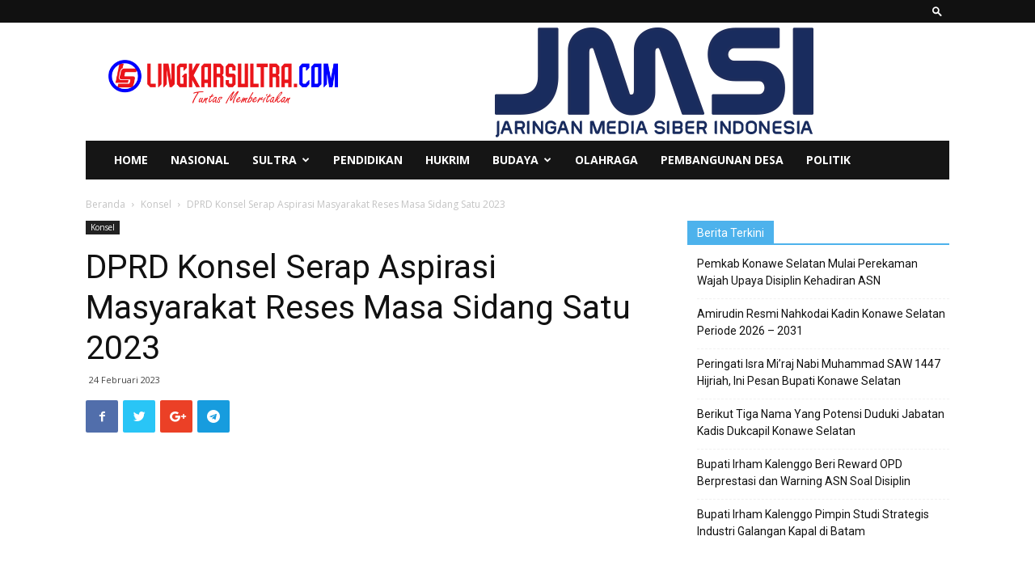

--- FILE ---
content_type: text/html; charset=UTF-8
request_url: https://lingkarsultra.com/2023/02/24/dprd-konsel-serap-aspirasi-masyarakat-reses-masa-sidang-satu-2023/
body_size: 155742
content:
<!doctype html >
<!--[if IE 8]>    <html class="ie8" lang="en"> <![endif]-->
<!--[if IE 9]>    <html class="ie9" lang="en"> <![endif]-->
<!--[if gt IE 8]><!--> <html lang="id"> <!--<![endif]-->
<head>
    <title>DPRD Konsel Serap Aspirasi Masyarakat Reses Masa Sidang Satu 2023 - Lingkarsultra.com</title>
    <meta charset="UTF-8" />
    <meta name="viewport" content="width=device-width, initial-scale=1.0">
    <link rel="pingback" href="https://lingkarsultra.com/xmlrpc.php" />
    <meta name='robots' content='index, follow, max-image-preview:large, max-snippet:-1, max-video-preview:-1' />
<meta property="og:image" content="https://lingkarsultra.com/wp-content/uploads/2023/03/Reses-Masa-Sidang-I.jpeg" />
	<!-- This site is optimized with the Yoast SEO plugin v26.1.1 - https://yoast.com/wordpress/plugins/seo/ -->
	<link rel="canonical" href="https://lingkarsultra.com/2023/02/24/dprd-konsel-serap-aspirasi-masyarakat-reses-masa-sidang-satu-2023/" />
	<meta property="og:locale" content="id_ID" />
	<meta property="og:type" content="article" />
	<meta property="og:title" content="DPRD Konsel Serap Aspirasi Masyarakat Reses Masa Sidang Satu 2023 - Lingkarsultra.com" />
	<meta property="og:description" content="KONAWE SELATAN &#8211; LINGKARSULTRA.COM &#8211; Dewan Perwakilan Rakyat Daerah (DPRD) Kabupaten Konawe Selatan (Konsel) Sulawesi Tenggara (Sultra) telah selesai melaksanakan Reses Masa Sidang I (Satu) Tahun 2023. Reses tersebut digelar secara perorangan atau individu yang berjumlah 35 orang di Daerah Pemilihan (Dapil) masing-masing, yang tersebar di 4 (empat) Dapil. Ketua DPRD Konsel mengatakan reses merupakan [&hellip;]" />
	<meta property="og:url" content="https://lingkarsultra.com/2023/02/24/dprd-konsel-serap-aspirasi-masyarakat-reses-masa-sidang-satu-2023/" />
	<meta property="og:site_name" content="Lingkarsultra.com" />
	<meta property="article:published_time" content="2023-02-24T15:09:33+00:00" />
	<meta property="article:modified_time" content="2023-03-07T18:39:23+00:00" />
	<meta property="og:image" content="https://i0.wp.com/lingkarsultra.com/wp-content/uploads/2023/03/Reses-Masa-Sidang-I.jpeg?fit=962%2C906&ssl=1" />
	<meta property="og:image:width" content="962" />
	<meta property="og:image:height" content="906" />
	<meta property="og:image:type" content="image/jpeg" />
	<meta name="author" content="LingSultra" />
	<meta name="twitter:card" content="summary_large_image" />
	<meta name="twitter:label1" content="Ditulis oleh" />
	<meta name="twitter:data1" content="LingSultra" />
	<meta name="twitter:label2" content="Estimasi waktu membaca" />
	<meta name="twitter:data2" content="15 menit" />
	<script type="application/ld+json" class="yoast-schema-graph">{"@context":"https://schema.org","@graph":[{"@type":"WebPage","@id":"https://lingkarsultra.com/2023/02/24/dprd-konsel-serap-aspirasi-masyarakat-reses-masa-sidang-satu-2023/","url":"https://lingkarsultra.com/2023/02/24/dprd-konsel-serap-aspirasi-masyarakat-reses-masa-sidang-satu-2023/","name":"DPRD Konsel Serap Aspirasi Masyarakat Reses Masa Sidang Satu 2023 - Lingkarsultra.com","isPartOf":{"@id":"https://lingkarsultra.com/#website"},"primaryImageOfPage":{"@id":"https://lingkarsultra.com/2023/02/24/dprd-konsel-serap-aspirasi-masyarakat-reses-masa-sidang-satu-2023/#primaryimage"},"image":{"@id":"https://lingkarsultra.com/2023/02/24/dprd-konsel-serap-aspirasi-masyarakat-reses-masa-sidang-satu-2023/#primaryimage"},"thumbnailUrl":"https://lingkarsultra.com/wp-content/uploads/2023/03/Reses-Masa-Sidang-I.jpeg","datePublished":"2023-02-24T15:09:33+00:00","dateModified":"2023-03-07T18:39:23+00:00","author":{"@id":"https://lingkarsultra.com/#/schema/person/ddd6b079566bbd77fa809b9242aed0e0"},"breadcrumb":{"@id":"https://lingkarsultra.com/2023/02/24/dprd-konsel-serap-aspirasi-masyarakat-reses-masa-sidang-satu-2023/#breadcrumb"},"inLanguage":"id","potentialAction":[{"@type":"ReadAction","target":["https://lingkarsultra.com/2023/02/24/dprd-konsel-serap-aspirasi-masyarakat-reses-masa-sidang-satu-2023/"]}]},{"@type":"ImageObject","inLanguage":"id","@id":"https://lingkarsultra.com/2023/02/24/dprd-konsel-serap-aspirasi-masyarakat-reses-masa-sidang-satu-2023/#primaryimage","url":"https://lingkarsultra.com/wp-content/uploads/2023/03/Reses-Masa-Sidang-I.jpeg","contentUrl":"https://lingkarsultra.com/wp-content/uploads/2023/03/Reses-Masa-Sidang-I.jpeg","width":962,"height":906,"caption":"Foto/Dok: Lingkarsultra.com"},{"@type":"BreadcrumbList","@id":"https://lingkarsultra.com/2023/02/24/dprd-konsel-serap-aspirasi-masyarakat-reses-masa-sidang-satu-2023/#breadcrumb","itemListElement":[{"@type":"ListItem","position":1,"name":"Beranda","item":"https://lingkarsultra.com/"},{"@type":"ListItem","position":2,"name":"DPRD Konsel Serap Aspirasi Masyarakat Reses Masa Sidang Satu 2023"}]},{"@type":"WebSite","@id":"https://lingkarsultra.com/#website","url":"https://lingkarsultra.com/","name":"Lingkarsultra.com","description":"Tuntas Memberitakan","potentialAction":[{"@type":"SearchAction","target":{"@type":"EntryPoint","urlTemplate":"https://lingkarsultra.com/?s={search_term_string}"},"query-input":{"@type":"PropertyValueSpecification","valueRequired":true,"valueName":"search_term_string"}}],"inLanguage":"id"},{"@type":"Person","@id":"https://lingkarsultra.com/#/schema/person/ddd6b079566bbd77fa809b9242aed0e0","name":"LingSultra","image":{"@type":"ImageObject","inLanguage":"id","@id":"https://lingkarsultra.com/#/schema/person/image/","url":"https://secure.gravatar.com/avatar/337ec3dc96cfac9ab4b0895d88edfa026b59c73951af14d44381191c77bbef6f?s=96&d=mm&r=g","contentUrl":"https://secure.gravatar.com/avatar/337ec3dc96cfac9ab4b0895d88edfa026b59c73951af14d44381191c77bbef6f?s=96&d=mm&r=g","caption":"LingSultra"},"url":"https://lingkarsultra.com/author/lingsultra/"}]}</script>
	<!-- / Yoast SEO plugin. -->


<link rel='dns-prefetch' href='//fonts.googleapis.com' />
<link rel="alternate" type="application/rss+xml" title="Lingkarsultra.com &raquo; Feed" href="https://lingkarsultra.com/feed/" />
<link rel="alternate" type="application/rss+xml" title="Lingkarsultra.com &raquo; Umpan Komentar" href="https://lingkarsultra.com/comments/feed/" />
<link rel="alternate" type="application/rss+xml" title="Lingkarsultra.com &raquo; DPRD Konsel Serap Aspirasi Masyarakat Reses Masa Sidang Satu 2023 Umpan Komentar" href="https://lingkarsultra.com/2023/02/24/dprd-konsel-serap-aspirasi-masyarakat-reses-masa-sidang-satu-2023/feed/" />
<link rel="alternate" title="oEmbed (JSON)" type="application/json+oembed" href="https://lingkarsultra.com/wp-json/oembed/1.0/embed?url=https%3A%2F%2Flingkarsultra.com%2F2023%2F02%2F24%2Fdprd-konsel-serap-aspirasi-masyarakat-reses-masa-sidang-satu-2023%2F" />
<link rel="alternate" title="oEmbed (XML)" type="text/xml+oembed" href="https://lingkarsultra.com/wp-json/oembed/1.0/embed?url=https%3A%2F%2Flingkarsultra.com%2F2023%2F02%2F24%2Fdprd-konsel-serap-aspirasi-masyarakat-reses-masa-sidang-satu-2023%2F&#038;format=xml" />
<style id='wp-img-auto-sizes-contain-inline-css' type='text/css'>
img:is([sizes=auto i],[sizes^="auto," i]){contain-intrinsic-size:3000px 1500px}
/*# sourceURL=wp-img-auto-sizes-contain-inline-css */
</style>
<style id='wp-emoji-styles-inline-css' type='text/css'>

	img.wp-smiley, img.emoji {
		display: inline !important;
		border: none !important;
		box-shadow: none !important;
		height: 1em !important;
		width: 1em !important;
		margin: 0 0.07em !important;
		vertical-align: -0.1em !important;
		background: none !important;
		padding: 0 !important;
	}
/*# sourceURL=wp-emoji-styles-inline-css */
</style>
<style id='wp-block-library-inline-css' type='text/css'>
:root{--wp-block-synced-color:#7a00df;--wp-block-synced-color--rgb:122,0,223;--wp-bound-block-color:var(--wp-block-synced-color);--wp-editor-canvas-background:#ddd;--wp-admin-theme-color:#007cba;--wp-admin-theme-color--rgb:0,124,186;--wp-admin-theme-color-darker-10:#006ba1;--wp-admin-theme-color-darker-10--rgb:0,107,160.5;--wp-admin-theme-color-darker-20:#005a87;--wp-admin-theme-color-darker-20--rgb:0,90,135;--wp-admin-border-width-focus:2px}@media (min-resolution:192dpi){:root{--wp-admin-border-width-focus:1.5px}}.wp-element-button{cursor:pointer}:root .has-very-light-gray-background-color{background-color:#eee}:root .has-very-dark-gray-background-color{background-color:#313131}:root .has-very-light-gray-color{color:#eee}:root .has-very-dark-gray-color{color:#313131}:root .has-vivid-green-cyan-to-vivid-cyan-blue-gradient-background{background:linear-gradient(135deg,#00d084,#0693e3)}:root .has-purple-crush-gradient-background{background:linear-gradient(135deg,#34e2e4,#4721fb 50%,#ab1dfe)}:root .has-hazy-dawn-gradient-background{background:linear-gradient(135deg,#faaca8,#dad0ec)}:root .has-subdued-olive-gradient-background{background:linear-gradient(135deg,#fafae1,#67a671)}:root .has-atomic-cream-gradient-background{background:linear-gradient(135deg,#fdd79a,#004a59)}:root .has-nightshade-gradient-background{background:linear-gradient(135deg,#330968,#31cdcf)}:root .has-midnight-gradient-background{background:linear-gradient(135deg,#020381,#2874fc)}:root{--wp--preset--font-size--normal:16px;--wp--preset--font-size--huge:42px}.has-regular-font-size{font-size:1em}.has-larger-font-size{font-size:2.625em}.has-normal-font-size{font-size:var(--wp--preset--font-size--normal)}.has-huge-font-size{font-size:var(--wp--preset--font-size--huge)}.has-text-align-center{text-align:center}.has-text-align-left{text-align:left}.has-text-align-right{text-align:right}.has-fit-text{white-space:nowrap!important}#end-resizable-editor-section{display:none}.aligncenter{clear:both}.items-justified-left{justify-content:flex-start}.items-justified-center{justify-content:center}.items-justified-right{justify-content:flex-end}.items-justified-space-between{justify-content:space-between}.screen-reader-text{border:0;clip-path:inset(50%);height:1px;margin:-1px;overflow:hidden;padding:0;position:absolute;width:1px;word-wrap:normal!important}.screen-reader-text:focus{background-color:#ddd;clip-path:none;color:#444;display:block;font-size:1em;height:auto;left:5px;line-height:normal;padding:15px 23px 14px;text-decoration:none;top:5px;width:auto;z-index:100000}html :where(.has-border-color){border-style:solid}html :where([style*=border-top-color]){border-top-style:solid}html :where([style*=border-right-color]){border-right-style:solid}html :where([style*=border-bottom-color]){border-bottom-style:solid}html :where([style*=border-left-color]){border-left-style:solid}html :where([style*=border-width]){border-style:solid}html :where([style*=border-top-width]){border-top-style:solid}html :where([style*=border-right-width]){border-right-style:solid}html :where([style*=border-bottom-width]){border-bottom-style:solid}html :where([style*=border-left-width]){border-left-style:solid}html :where(img[class*=wp-image-]){height:auto;max-width:100%}:where(figure){margin:0 0 1em}html :where(.is-position-sticky){--wp-admin--admin-bar--position-offset:var(--wp-admin--admin-bar--height,0px)}@media screen and (max-width:600px){html :where(.is-position-sticky){--wp-admin--admin-bar--position-offset:0px}}

/*# sourceURL=wp-block-library-inline-css */
</style><style id='global-styles-inline-css' type='text/css'>
:root{--wp--preset--aspect-ratio--square: 1;--wp--preset--aspect-ratio--4-3: 4/3;--wp--preset--aspect-ratio--3-4: 3/4;--wp--preset--aspect-ratio--3-2: 3/2;--wp--preset--aspect-ratio--2-3: 2/3;--wp--preset--aspect-ratio--16-9: 16/9;--wp--preset--aspect-ratio--9-16: 9/16;--wp--preset--color--black: #000000;--wp--preset--color--cyan-bluish-gray: #abb8c3;--wp--preset--color--white: #ffffff;--wp--preset--color--pale-pink: #f78da7;--wp--preset--color--vivid-red: #cf2e2e;--wp--preset--color--luminous-vivid-orange: #ff6900;--wp--preset--color--luminous-vivid-amber: #fcb900;--wp--preset--color--light-green-cyan: #7bdcb5;--wp--preset--color--vivid-green-cyan: #00d084;--wp--preset--color--pale-cyan-blue: #8ed1fc;--wp--preset--color--vivid-cyan-blue: #0693e3;--wp--preset--color--vivid-purple: #9b51e0;--wp--preset--gradient--vivid-cyan-blue-to-vivid-purple: linear-gradient(135deg,rgb(6,147,227) 0%,rgb(155,81,224) 100%);--wp--preset--gradient--light-green-cyan-to-vivid-green-cyan: linear-gradient(135deg,rgb(122,220,180) 0%,rgb(0,208,130) 100%);--wp--preset--gradient--luminous-vivid-amber-to-luminous-vivid-orange: linear-gradient(135deg,rgb(252,185,0) 0%,rgb(255,105,0) 100%);--wp--preset--gradient--luminous-vivid-orange-to-vivid-red: linear-gradient(135deg,rgb(255,105,0) 0%,rgb(207,46,46) 100%);--wp--preset--gradient--very-light-gray-to-cyan-bluish-gray: linear-gradient(135deg,rgb(238,238,238) 0%,rgb(169,184,195) 100%);--wp--preset--gradient--cool-to-warm-spectrum: linear-gradient(135deg,rgb(74,234,220) 0%,rgb(151,120,209) 20%,rgb(207,42,186) 40%,rgb(238,44,130) 60%,rgb(251,105,98) 80%,rgb(254,248,76) 100%);--wp--preset--gradient--blush-light-purple: linear-gradient(135deg,rgb(255,206,236) 0%,rgb(152,150,240) 100%);--wp--preset--gradient--blush-bordeaux: linear-gradient(135deg,rgb(254,205,165) 0%,rgb(254,45,45) 50%,rgb(107,0,62) 100%);--wp--preset--gradient--luminous-dusk: linear-gradient(135deg,rgb(255,203,112) 0%,rgb(199,81,192) 50%,rgb(65,88,208) 100%);--wp--preset--gradient--pale-ocean: linear-gradient(135deg,rgb(255,245,203) 0%,rgb(182,227,212) 50%,rgb(51,167,181) 100%);--wp--preset--gradient--electric-grass: linear-gradient(135deg,rgb(202,248,128) 0%,rgb(113,206,126) 100%);--wp--preset--gradient--midnight: linear-gradient(135deg,rgb(2,3,129) 0%,rgb(40,116,252) 100%);--wp--preset--font-size--small: 13px;--wp--preset--font-size--medium: 20px;--wp--preset--font-size--large: 36px;--wp--preset--font-size--x-large: 42px;--wp--preset--spacing--20: 0.44rem;--wp--preset--spacing--30: 0.67rem;--wp--preset--spacing--40: 1rem;--wp--preset--spacing--50: 1.5rem;--wp--preset--spacing--60: 2.25rem;--wp--preset--spacing--70: 3.38rem;--wp--preset--spacing--80: 5.06rem;--wp--preset--shadow--natural: 6px 6px 9px rgba(0, 0, 0, 0.2);--wp--preset--shadow--deep: 12px 12px 50px rgba(0, 0, 0, 0.4);--wp--preset--shadow--sharp: 6px 6px 0px rgba(0, 0, 0, 0.2);--wp--preset--shadow--outlined: 6px 6px 0px -3px rgb(255, 255, 255), 6px 6px rgb(0, 0, 0);--wp--preset--shadow--crisp: 6px 6px 0px rgb(0, 0, 0);}:where(.is-layout-flex){gap: 0.5em;}:where(.is-layout-grid){gap: 0.5em;}body .is-layout-flex{display: flex;}.is-layout-flex{flex-wrap: wrap;align-items: center;}.is-layout-flex > :is(*, div){margin: 0;}body .is-layout-grid{display: grid;}.is-layout-grid > :is(*, div){margin: 0;}:where(.wp-block-columns.is-layout-flex){gap: 2em;}:where(.wp-block-columns.is-layout-grid){gap: 2em;}:where(.wp-block-post-template.is-layout-flex){gap: 1.25em;}:where(.wp-block-post-template.is-layout-grid){gap: 1.25em;}.has-black-color{color: var(--wp--preset--color--black) !important;}.has-cyan-bluish-gray-color{color: var(--wp--preset--color--cyan-bluish-gray) !important;}.has-white-color{color: var(--wp--preset--color--white) !important;}.has-pale-pink-color{color: var(--wp--preset--color--pale-pink) !important;}.has-vivid-red-color{color: var(--wp--preset--color--vivid-red) !important;}.has-luminous-vivid-orange-color{color: var(--wp--preset--color--luminous-vivid-orange) !important;}.has-luminous-vivid-amber-color{color: var(--wp--preset--color--luminous-vivid-amber) !important;}.has-light-green-cyan-color{color: var(--wp--preset--color--light-green-cyan) !important;}.has-vivid-green-cyan-color{color: var(--wp--preset--color--vivid-green-cyan) !important;}.has-pale-cyan-blue-color{color: var(--wp--preset--color--pale-cyan-blue) !important;}.has-vivid-cyan-blue-color{color: var(--wp--preset--color--vivid-cyan-blue) !important;}.has-vivid-purple-color{color: var(--wp--preset--color--vivid-purple) !important;}.has-black-background-color{background-color: var(--wp--preset--color--black) !important;}.has-cyan-bluish-gray-background-color{background-color: var(--wp--preset--color--cyan-bluish-gray) !important;}.has-white-background-color{background-color: var(--wp--preset--color--white) !important;}.has-pale-pink-background-color{background-color: var(--wp--preset--color--pale-pink) !important;}.has-vivid-red-background-color{background-color: var(--wp--preset--color--vivid-red) !important;}.has-luminous-vivid-orange-background-color{background-color: var(--wp--preset--color--luminous-vivid-orange) !important;}.has-luminous-vivid-amber-background-color{background-color: var(--wp--preset--color--luminous-vivid-amber) !important;}.has-light-green-cyan-background-color{background-color: var(--wp--preset--color--light-green-cyan) !important;}.has-vivid-green-cyan-background-color{background-color: var(--wp--preset--color--vivid-green-cyan) !important;}.has-pale-cyan-blue-background-color{background-color: var(--wp--preset--color--pale-cyan-blue) !important;}.has-vivid-cyan-blue-background-color{background-color: var(--wp--preset--color--vivid-cyan-blue) !important;}.has-vivid-purple-background-color{background-color: var(--wp--preset--color--vivid-purple) !important;}.has-black-border-color{border-color: var(--wp--preset--color--black) !important;}.has-cyan-bluish-gray-border-color{border-color: var(--wp--preset--color--cyan-bluish-gray) !important;}.has-white-border-color{border-color: var(--wp--preset--color--white) !important;}.has-pale-pink-border-color{border-color: var(--wp--preset--color--pale-pink) !important;}.has-vivid-red-border-color{border-color: var(--wp--preset--color--vivid-red) !important;}.has-luminous-vivid-orange-border-color{border-color: var(--wp--preset--color--luminous-vivid-orange) !important;}.has-luminous-vivid-amber-border-color{border-color: var(--wp--preset--color--luminous-vivid-amber) !important;}.has-light-green-cyan-border-color{border-color: var(--wp--preset--color--light-green-cyan) !important;}.has-vivid-green-cyan-border-color{border-color: var(--wp--preset--color--vivid-green-cyan) !important;}.has-pale-cyan-blue-border-color{border-color: var(--wp--preset--color--pale-cyan-blue) !important;}.has-vivid-cyan-blue-border-color{border-color: var(--wp--preset--color--vivid-cyan-blue) !important;}.has-vivid-purple-border-color{border-color: var(--wp--preset--color--vivid-purple) !important;}.has-vivid-cyan-blue-to-vivid-purple-gradient-background{background: var(--wp--preset--gradient--vivid-cyan-blue-to-vivid-purple) !important;}.has-light-green-cyan-to-vivid-green-cyan-gradient-background{background: var(--wp--preset--gradient--light-green-cyan-to-vivid-green-cyan) !important;}.has-luminous-vivid-amber-to-luminous-vivid-orange-gradient-background{background: var(--wp--preset--gradient--luminous-vivid-amber-to-luminous-vivid-orange) !important;}.has-luminous-vivid-orange-to-vivid-red-gradient-background{background: var(--wp--preset--gradient--luminous-vivid-orange-to-vivid-red) !important;}.has-very-light-gray-to-cyan-bluish-gray-gradient-background{background: var(--wp--preset--gradient--very-light-gray-to-cyan-bluish-gray) !important;}.has-cool-to-warm-spectrum-gradient-background{background: var(--wp--preset--gradient--cool-to-warm-spectrum) !important;}.has-blush-light-purple-gradient-background{background: var(--wp--preset--gradient--blush-light-purple) !important;}.has-blush-bordeaux-gradient-background{background: var(--wp--preset--gradient--blush-bordeaux) !important;}.has-luminous-dusk-gradient-background{background: var(--wp--preset--gradient--luminous-dusk) !important;}.has-pale-ocean-gradient-background{background: var(--wp--preset--gradient--pale-ocean) !important;}.has-electric-grass-gradient-background{background: var(--wp--preset--gradient--electric-grass) !important;}.has-midnight-gradient-background{background: var(--wp--preset--gradient--midnight) !important;}.has-small-font-size{font-size: var(--wp--preset--font-size--small) !important;}.has-medium-font-size{font-size: var(--wp--preset--font-size--medium) !important;}.has-large-font-size{font-size: var(--wp--preset--font-size--large) !important;}.has-x-large-font-size{font-size: var(--wp--preset--font-size--x-large) !important;}
/*# sourceURL=global-styles-inline-css */
</style>

<style id='classic-theme-styles-inline-css' type='text/css'>
/*! This file is auto-generated */
.wp-block-button__link{color:#fff;background-color:#32373c;border-radius:9999px;box-shadow:none;text-decoration:none;padding:calc(.667em + 2px) calc(1.333em + 2px);font-size:1.125em}.wp-block-file__button{background:#32373c;color:#fff;text-decoration:none}
/*# sourceURL=/wp-includes/css/classic-themes.min.css */
</style>
<link rel='stylesheet' id='google-fonts-style-css' href='https://fonts.googleapis.com/css?family=Open+Sans%3A300italic%2C400%2C400italic%2C600%2C600italic%2C700%7CRoboto%3A300%2C400%2C400italic%2C500%2C500italic%2C700%2C900&#038;ver=9.0.1' type='text/css' media='all' />
<link rel='stylesheet' id='js_composer_front-css' href='https://lingkarsultra.com/wp-content/plugins/js_composer/assets/css/js_composer.min.css?ver=5.5.2' type='text/css' media='all' />
<link rel='stylesheet' id='td-theme-css' href='https://lingkarsultra.com/wp-content/themes/Newspaper/style.css?ver=9.0.1' type='text/css' media='all' />
<script type="text/javascript" src="https://lingkarsultra.com/wp-includes/js/jquery/jquery.min.js?ver=3.7.1" id="jquery-core-js"></script>
<script type="text/javascript" src="https://lingkarsultra.com/wp-includes/js/jquery/jquery-migrate.min.js?ver=3.4.1" id="jquery-migrate-js"></script>
<link rel="https://api.w.org/" href="https://lingkarsultra.com/wp-json/" /><link rel="alternate" title="JSON" type="application/json" href="https://lingkarsultra.com/wp-json/wp/v2/posts/3765" /><link rel="EditURI" type="application/rsd+xml" title="RSD" href="https://lingkarsultra.com/xmlrpc.php?rsd" />
<meta name="generator" content="WordPress 6.9" />
<link rel='shortlink' href='https://lingkarsultra.com/?p=3765' />
<!--[if lt IE 9]><script src="https://cdnjs.cloudflare.com/ajax/libs/html5shiv/3.7.3/html5shiv.js"></script><![endif]-->
    <meta name="generator" content="Powered by WPBakery Page Builder - drag and drop page builder for WordPress."/>
<!--[if lte IE 9]><link rel="stylesheet" type="text/css" href="https://lingkarsultra.com/wp-content/plugins/js_composer/assets/css/vc_lte_ie9.min.css" media="screen"><![endif]-->
<!-- JS generated by theme -->

<script>
    
    

	    var tdBlocksArray = []; //here we store all the items for the current page

	    //td_block class - each ajax block uses a object of this class for requests
	    function tdBlock() {
		    this.id = '';
		    this.block_type = 1; //block type id (1-234 etc)
		    this.atts = '';
		    this.td_column_number = '';
		    this.td_current_page = 1; //
		    this.post_count = 0; //from wp
		    this.found_posts = 0; //from wp
		    this.max_num_pages = 0; //from wp
		    this.td_filter_value = ''; //current live filter value
		    this.is_ajax_running = false;
		    this.td_user_action = ''; // load more or infinite loader (used by the animation)
		    this.header_color = '';
		    this.ajax_pagination_infinite_stop = ''; //show load more at page x
	    }


        // td_js_generator - mini detector
        (function(){
            var htmlTag = document.getElementsByTagName("html")[0];

	        if ( navigator.userAgent.indexOf("MSIE 10.0") > -1 ) {
                htmlTag.className += ' ie10';
            }

            if ( !!navigator.userAgent.match(/Trident.*rv\:11\./) ) {
                htmlTag.className += ' ie11';
            }

	        if ( navigator.userAgent.indexOf("Edge") > -1 ) {
                htmlTag.className += ' ieEdge';
            }

            if ( /(iPad|iPhone|iPod)/g.test(navigator.userAgent) ) {
                htmlTag.className += ' td-md-is-ios';
            }

            var user_agent = navigator.userAgent.toLowerCase();
            if ( user_agent.indexOf("android") > -1 ) {
                htmlTag.className += ' td-md-is-android';
            }

            if ( -1 !== navigator.userAgent.indexOf('Mac OS X')  ) {
                htmlTag.className += ' td-md-is-os-x';
            }

            if ( /chrom(e|ium)/.test(navigator.userAgent.toLowerCase()) ) {
               htmlTag.className += ' td-md-is-chrome';
            }

            if ( -1 !== navigator.userAgent.indexOf('Firefox') ) {
                htmlTag.className += ' td-md-is-firefox';
            }

            if ( -1 !== navigator.userAgent.indexOf('Safari') && -1 === navigator.userAgent.indexOf('Chrome') ) {
                htmlTag.className += ' td-md-is-safari';
            }

            if( -1 !== navigator.userAgent.indexOf('IEMobile') ){
                htmlTag.className += ' td-md-is-iemobile';
            }

        })();




        var tdLocalCache = {};

        ( function () {
            "use strict";

            tdLocalCache = {
                data: {},
                remove: function (resource_id) {
                    delete tdLocalCache.data[resource_id];
                },
                exist: function (resource_id) {
                    return tdLocalCache.data.hasOwnProperty(resource_id) && tdLocalCache.data[resource_id] !== null;
                },
                get: function (resource_id) {
                    return tdLocalCache.data[resource_id];
                },
                set: function (resource_id, cachedData) {
                    tdLocalCache.remove(resource_id);
                    tdLocalCache.data[resource_id] = cachedData;
                }
            };
        })();

    
    
var td_viewport_interval_list=[{"limitBottom":767,"sidebarWidth":228},{"limitBottom":1018,"sidebarWidth":300},{"limitBottom":1140,"sidebarWidth":324}];
var td_animation_stack_effect="type0";
var tds_animation_stack=true;
var td_animation_stack_specific_selectors=".entry-thumb, img";
var td_animation_stack_general_selectors=".td-animation-stack img, .td-animation-stack .entry-thumb, .post img";
var td_ajax_url="https:\/\/lingkarsultra.com\/wp-admin\/admin-ajax.php?td_theme_name=Newspaper&v=9.0.1";
var td_get_template_directory_uri="https:\/\/lingkarsultra.com\/wp-content\/themes\/Newspaper";
var tds_snap_menu="";
var tds_logo_on_sticky="";
var tds_header_style="3";
var td_please_wait="Mohon Tunggu\u2026";
var td_email_user_pass_incorrect="Pengguna dan password salah!";
var td_email_user_incorrect="Email atau nama pengguna salah!";
var td_email_incorrect="Email tidak benar!";
var tds_more_articles_on_post_enable="";
var tds_more_articles_on_post_time_to_wait="";
var tds_more_articles_on_post_pages_distance_from_top=0;
var tds_theme_color_site_wide="#4db2ec";
var tds_smart_sidebar="enabled";
var tdThemeName="Newspaper";
var td_magnific_popup_translation_tPrev="Sebelumnya (tombol panah kiri)";
var td_magnific_popup_translation_tNext="Berikutnya (tombol panah kanan)";
var td_magnific_popup_translation_tCounter="%curr% dari %total%";
var td_magnific_popup_translation_ajax_tError="Isi dari %url% tidak dapat dimuat.";
var td_magnific_popup_translation_image_tError="Gambar #%curr% tidak dapat dimuat.";
var tdDateNamesI18n={"month_names":["Januari","Februari","Maret","April","Mei","Juni","Juli","Agustus","September","Oktober","November","Desember"],"month_names_short":["Jan","Feb","Mar","Apr","Mei","Jun","Jul","Agu","Sep","Okt","Nov","Des"],"day_names":["Minggu","Senin","Selasa","Rabu","Kamis","Jumat","Sabtu"],"day_names_short":["Ming","Sen","Sel","Rab","Kam","Jum","Sab"]};
var td_ad_background_click_link="";
var td_ad_background_click_target="";
</script>


<!-- Header style compiled by theme -->

<style>
    
.td-header-wrap .td-logo-text-container .td-logo-text {
        color: #333333;
    }

    
    .td-header-wrap .td-logo-text-container .td-tagline-text {
        color: #d8d8d8;
    }
</style>

<script type="application/ld+json">
                        {
                            "@context": "http://schema.org",
                            "@type": "BreadcrumbList",
                            "itemListElement": [{
                            "@type": "ListItem",
                            "position": 1,
                                "item": {
                                "@type": "WebSite",
                                "@id": "https://lingkarsultra.com/",
                                "name": "Beranda"                                               
                            }
                        },{
                            "@type": "ListItem",
                            "position": 2,
                                "item": {
                                "@type": "WebPage",
                                "@id": "https://lingkarsultra.com/category/konsel/",
                                "name": "Konsel"
                            }
                        },{
                            "@type": "ListItem",
                            "position": 3,
                                "item": {
                                "@type": "WebPage",
                                "@id": "https://lingkarsultra.com/2023/02/24/dprd-konsel-serap-aspirasi-masyarakat-reses-masa-sidang-satu-2023/",
                                "name": "DPRD Konsel Serap Aspirasi Masyarakat Reses Masa Sidang Satu 2023"                                
                            }
                        }    ]
                        }
                       </script><link rel="icon" href="https://lingkarsultra.com/wp-content/uploads/2018/11/ICON-LS-150x150.jpeg" sizes="32x32" />
<link rel="icon" href="https://lingkarsultra.com/wp-content/uploads/2018/11/ICON-LS.jpeg" sizes="192x192" />
<link rel="apple-touch-icon" href="https://lingkarsultra.com/wp-content/uploads/2018/11/ICON-LS.jpeg" />
<meta name="msapplication-TileImage" content="https://lingkarsultra.com/wp-content/uploads/2018/11/ICON-LS.jpeg" />
<noscript><style type="text/css"> .wpb_animate_when_almost_visible { opacity: 1; }</style></noscript></head>

<body class="wp-singular post-template-default single single-post postid-3765 single-format-standard wp-theme-Newspaper dprd-konsel-serap-aspirasi-masyarakat-reses-masa-sidang-satu-2023 global-block-template-1 wpb-js-composer js-comp-ver-5.5.2 vc_responsive td-animation-stack-type0 td-full-layout" itemscope="itemscope" itemtype="https://schema.org/WebPage">

        <div class="td-scroll-up"><i class="td-icon-menu-up"></i></div>
    
    <div class="td-menu-background"></div>
<div id="td-mobile-nav">
    <div class="td-mobile-container">
        <!-- mobile menu top section -->
        <div class="td-menu-socials-wrap">
            <!-- socials -->
            <div class="td-menu-socials">
                            </div>
            <!-- close button -->
            <div class="td-mobile-close">
                <a href="#"><i class="td-icon-close-mobile"></i></a>
            </div>
        </div>

        <!-- login section -->
        
        <!-- menu section -->
        <div class="td-mobile-content">
            <div class="menu-atas-container"><ul id="menu-atas" class="td-mobile-main-menu"><li id="menu-item-50" class="menu-item menu-item-type-post_type menu-item-object-page menu-item-home menu-item-first menu-item-50"><a href="https://lingkarsultra.com/">Home</a></li>
<li id="menu-item-43" class="menu-item menu-item-type-post_type menu-item-object-page menu-item-43"><a href="https://lingkarsultra.com/nasional/">Nasional</a></li>
<li id="menu-item-38" class="menu-item menu-item-type-post_type menu-item-object-page menu-item-has-children menu-item-38"><a href="https://lingkarsultra.com/sultra/">Sultra<i class="td-icon-menu-right td-element-after"></i></a>
<ul class="sub-menu">
	<li id="menu-item-57" class="menu-item menu-item-type-taxonomy menu-item-object-category menu-item-57"><a href="https://lingkarsultra.com/category/bombana/">Bombana</a></li>
	<li id="menu-item-59" class="menu-item menu-item-type-taxonomy menu-item-object-category menu-item-59"><a href="https://lingkarsultra.com/category/lintas-buton/">Lintas Buton</a></li>
	<li id="menu-item-60" class="menu-item menu-item-type-taxonomy menu-item-object-category menu-item-has-children menu-item-60"><a href="https://lingkarsultra.com/category/lintas-kolaka/">Lintas Kolaka<i class="td-icon-menu-right td-element-after"></i></a>
	<ul class="sub-menu">
		<li id="menu-item-1746" class="menu-item menu-item-type-taxonomy menu-item-object-category menu-item-1746"><a href="https://lingkarsultra.com/category/koltim/">Koltim</a></li>
		<li id="menu-item-1747" class="menu-item menu-item-type-taxonomy menu-item-object-category menu-item-1747"><a href="https://lingkarsultra.com/category/kolaka/">Kolaka</a></li>
	</ul>
</li>
	<li id="menu-item-122" class="menu-item menu-item-type-post_type menu-item-object-page menu-item-has-children menu-item-122"><a href="https://lingkarsultra.com/lintas-konawe/">Lintas Konawe<i class="td-icon-menu-right td-element-after"></i></a>
	<ul class="sub-menu">
		<li id="menu-item-91" class="menu-item menu-item-type-taxonomy menu-item-object-category current-post-ancestor current-menu-parent current-post-parent menu-item-91"><a href="https://lingkarsultra.com/category/konsel/">Konsel</a></li>
		<li id="menu-item-114" class="menu-item menu-item-type-taxonomy menu-item-object-category menu-item-114"><a href="https://lingkarsultra.com/category/konawe/">Konawe</a></li>
		<li id="menu-item-1745" class="menu-item menu-item-type-taxonomy menu-item-object-category menu-item-1745"><a href="https://lingkarsultra.com/category/konut/">Konut</a></li>
	</ul>
</li>
	<li id="menu-item-58" class="menu-item menu-item-type-taxonomy menu-item-object-category menu-item-58"><a href="https://lingkarsultra.com/category/kendari/">Kendari</a></li>
	<li id="menu-item-62" class="menu-item menu-item-type-taxonomy menu-item-object-category menu-item-62"><a href="https://lingkarsultra.com/category/wakatobi/">Wakatobi</a></li>
</ul>
</li>
<li id="menu-item-123" class="menu-item menu-item-type-taxonomy menu-item-object-category menu-item-123"><a href="https://lingkarsultra.com/category/pendidikan/">Pendidikan</a></li>
<li id="menu-item-72" class="menu-item menu-item-type-taxonomy menu-item-object-category menu-item-72"><a href="https://lingkarsultra.com/category/hukrim/">HukRim</a></li>
<li id="menu-item-279" class="menu-item menu-item-type-taxonomy menu-item-object-category menu-item-has-children menu-item-279"><a href="https://lingkarsultra.com/category/budaya/">Budaya<i class="td-icon-menu-right td-element-after"></i></a>
<ul class="sub-menu">
	<li id="menu-item-90" class="menu-item menu-item-type-taxonomy menu-item-object-category menu-item-90"><a href="https://lingkarsultra.com/category/wisata/">Wisata</a></li>
</ul>
</li>
<li id="menu-item-73" class="menu-item menu-item-type-taxonomy menu-item-object-category menu-item-73"><a href="https://lingkarsultra.com/category/olahraga/">Olahraga</a></li>
<li id="menu-item-262" class="menu-item menu-item-type-taxonomy menu-item-object-category menu-item-262"><a href="https://lingkarsultra.com/category/pembangunan-desa/">Pembangunan Desa</a></li>
<li id="menu-item-280" class="menu-item menu-item-type-taxonomy menu-item-object-category menu-item-280"><a href="https://lingkarsultra.com/category/politik/">Politik</a></li>
</ul></div>        </div>
    </div>

    <!-- register/login section -->
    </div>    <div class="td-search-background"></div>
<div class="td-search-wrap-mob">
	<div class="td-drop-down-search" aria-labelledby="td-header-search-button">
		<form method="get" class="td-search-form" action="https://lingkarsultra.com/">
			<!-- close button -->
			<div class="td-search-close">
				<a href="#"><i class="td-icon-close-mobile"></i></a>
			</div>
			<div role="search" class="td-search-input">
				<span>pencarian</span>
				<input id="td-header-search-mob" type="text" value="" name="s" autocomplete="off" />
			</div>
		</form>
		<div id="td-aj-search-mob"></div>
	</div>
</div>    
    
    <div id="td-outer-wrap" class="td-theme-wrap">
    
        <!--
Header style 3
-->


<div class="td-header-wrap td-header-style-3 ">
    
    <div class="td-header-top-menu-full td-container-wrap ">
        <div class="td-container td-header-row td-header-top-menu">
            
    <div class="top-bar-style-1">
        
<div class="td-header-sp-top-menu">


	</div>
        <div class="td-header-sp-top-widget">
            <div class="td-search-btns-wrap">
            <a id="td-header-search-button" href="#" role="button" class="dropdown-toggle " data-toggle="dropdown"><i class="td-icon-search"></i></a>
        </div>


        <div class="td-drop-down-search" aria-labelledby="td-header-search-button">
            <form method="get" class="td-search-form" action="https://lingkarsultra.com/">
                <div role="search" class="td-head-form-search-wrap">
                    <input id="td-header-search" type="text" value="" name="s" autocomplete="off" /><input class="wpb_button wpb_btn-inverse btn" type="submit" id="td-header-search-top" value="pencarian" />
                </div>
            </form>
            <div id="td-aj-search"></div>
        </div>
    
    </div>    </div>

<!-- LOGIN MODAL -->
        </div>
    </div>

    <div class="td-banner-wrap-full td-container-wrap ">
        <div class="td-container td-header-row td-header-header">
            <div class="td-header-sp-logo">
                            <a class="td-main-logo" href="https://lingkarsultra.com/">
                <img src="https://lingkarsultra.com/wp-content/uploads/2022/10/logo-LS-new-2022.png" alt=""/>
                <span class="td-visual-hidden">Lingkarsultra.com</span>
            </a>
                    </div>
                            <div class="td-header-sp-recs">
                    <div class="td-header-rec-wrap">
    <div class="td-a-rec td-a-rec-id-header  td_uid_1_697660590b75a_rand td_block_template_1"><div class="td-visible-desktop">
    <a href="#"><img src="https://lingkarsultra.com/wp-content/uploads/2024/07/JMSI-logo-new.png" alt="" /></a></div>

<div class="td-visible-tablet-landscape">
    <a href="#"><img src="https://lingkarsultra.com/wp-content/uploads/2024/07/JMSI-logo-new.png" alt="" /></a></div>

<div class="td-visible-tablet-portrait">
    <a href="#"><img src="https://lingkarsultra.com/wp-content/uploads/2024/07/JMSI-logo-new.png" alt="" /></a></div>

<div class="td-visible-phone">
    <a href="#"><img src="https://lingkarsultra.com/wp-content/uploads/2024/07/JMSI-logo-new.png" alt="" /></a></div></div>
</div>                </div>
                    </div>
    </div>

    <div class="td-header-menu-wrap-full td-container-wrap ">
        
        <div class="td-header-menu-wrap td-header-menu-no-search">
            <div class="td-container td-header-row td-header-main-menu black-menu">
                <div id="td-header-menu" role="navigation">
    <div id="td-top-mobile-toggle"><a href="#"><i class="td-icon-font td-icon-mobile"></i></a></div>
    <div class="td-main-menu-logo td-logo-in-header">
                <a class="td-main-logo" href="https://lingkarsultra.com/">
            <img src="https://lingkarsultra.com/wp-content/uploads/2022/10/logo-LS-new-2022.png" alt=""/>
        </a>
        </div>
    <div class="menu-atas-container"><ul id="menu-atas-1" class="sf-menu"><li class="menu-item menu-item-type-post_type menu-item-object-page menu-item-home menu-item-first td-menu-item td-normal-menu menu-item-50"><a href="https://lingkarsultra.com/">Home</a></li>
<li class="menu-item menu-item-type-post_type menu-item-object-page td-menu-item td-normal-menu menu-item-43"><a href="https://lingkarsultra.com/nasional/">Nasional</a></li>
<li class="menu-item menu-item-type-post_type menu-item-object-page menu-item-has-children td-menu-item td-normal-menu menu-item-38"><a href="https://lingkarsultra.com/sultra/">Sultra</a>
<ul class="sub-menu">
	<li class="menu-item menu-item-type-taxonomy menu-item-object-category td-menu-item td-normal-menu menu-item-57"><a href="https://lingkarsultra.com/category/bombana/">Bombana</a></li>
	<li class="menu-item menu-item-type-taxonomy menu-item-object-category td-menu-item td-normal-menu menu-item-59"><a href="https://lingkarsultra.com/category/lintas-buton/">Lintas Buton</a></li>
	<li class="menu-item menu-item-type-taxonomy menu-item-object-category menu-item-has-children td-menu-item td-normal-menu menu-item-60"><a href="https://lingkarsultra.com/category/lintas-kolaka/">Lintas Kolaka</a>
	<ul class="sub-menu">
		<li class="menu-item menu-item-type-taxonomy menu-item-object-category td-menu-item td-normal-menu menu-item-1746"><a href="https://lingkarsultra.com/category/koltim/">Koltim</a></li>
		<li class="menu-item menu-item-type-taxonomy menu-item-object-category td-menu-item td-normal-menu menu-item-1747"><a href="https://lingkarsultra.com/category/kolaka/">Kolaka</a></li>
	</ul>
</li>
	<li class="menu-item menu-item-type-post_type menu-item-object-page menu-item-has-children td-menu-item td-normal-menu menu-item-122"><a href="https://lingkarsultra.com/lintas-konawe/">Lintas Konawe</a>
	<ul class="sub-menu">
		<li class="menu-item menu-item-type-taxonomy menu-item-object-category current-post-ancestor current-menu-parent current-post-parent td-menu-item td-normal-menu menu-item-91"><a href="https://lingkarsultra.com/category/konsel/">Konsel</a></li>
		<li class="menu-item menu-item-type-taxonomy menu-item-object-category td-menu-item td-normal-menu menu-item-114"><a href="https://lingkarsultra.com/category/konawe/">Konawe</a></li>
		<li class="menu-item menu-item-type-taxonomy menu-item-object-category td-menu-item td-normal-menu menu-item-1745"><a href="https://lingkarsultra.com/category/konut/">Konut</a></li>
	</ul>
</li>
	<li class="menu-item menu-item-type-taxonomy menu-item-object-category td-menu-item td-normal-menu menu-item-58"><a href="https://lingkarsultra.com/category/kendari/">Kendari</a></li>
	<li class="menu-item menu-item-type-taxonomy menu-item-object-category td-menu-item td-normal-menu menu-item-62"><a href="https://lingkarsultra.com/category/wakatobi/">Wakatobi</a></li>
</ul>
</li>
<li class="menu-item menu-item-type-taxonomy menu-item-object-category td-menu-item td-normal-menu menu-item-123"><a href="https://lingkarsultra.com/category/pendidikan/">Pendidikan</a></li>
<li class="menu-item menu-item-type-taxonomy menu-item-object-category td-menu-item td-normal-menu menu-item-72"><a href="https://lingkarsultra.com/category/hukrim/">HukRim</a></li>
<li class="menu-item menu-item-type-taxonomy menu-item-object-category menu-item-has-children td-menu-item td-normal-menu menu-item-279"><a href="https://lingkarsultra.com/category/budaya/">Budaya</a>
<ul class="sub-menu">
	<li class="menu-item menu-item-type-taxonomy menu-item-object-category td-menu-item td-normal-menu menu-item-90"><a href="https://lingkarsultra.com/category/wisata/">Wisata</a></li>
</ul>
</li>
<li class="menu-item menu-item-type-taxonomy menu-item-object-category td-menu-item td-normal-menu menu-item-73"><a href="https://lingkarsultra.com/category/olahraga/">Olahraga</a></li>
<li class="menu-item menu-item-type-taxonomy menu-item-object-category td-menu-item td-normal-menu menu-item-262"><a href="https://lingkarsultra.com/category/pembangunan-desa/">Pembangunan Desa</a></li>
<li class="menu-item menu-item-type-taxonomy menu-item-object-category td-menu-item td-normal-menu menu-item-280"><a href="https://lingkarsultra.com/category/politik/">Politik</a></li>
</ul></div></div>


    <div class="td-search-wrapper">
        <div id="td-top-search">
            <!-- Search -->
            <div class="header-search-wrap">
                <div class="dropdown header-search">
                    <a id="td-header-search-button-mob" href="#" role="button" class="dropdown-toggle " data-toggle="dropdown"><i class="td-icon-search"></i></a>
                </div>
            </div>
        </div>
    </div>
            </div>
        </div>
    </div>

</div><div class="td-main-content-wrap td-container-wrap">

    <div class="td-container td-post-template-default ">
        <div class="td-crumb-container"><div class="entry-crumbs"><span><a title="" class="entry-crumb" href="https://lingkarsultra.com/">Beranda</a></span> <i class="td-icon-right td-bread-sep"></i> <span><a title="Lihat semua kiriman dalam Konsel" class="entry-crumb" href="https://lingkarsultra.com/category/konsel/">Konsel</a></span> <i class="td-icon-right td-bread-sep td-bred-no-url-last"></i> <span class="td-bred-no-url-last">DPRD Konsel Serap Aspirasi Masyarakat Reses Masa Sidang Satu 2023</span></div></div>

        <div class="td-pb-row">
                                    <div class="td-pb-span8 td-main-content" role="main">
                            <div class="td-ss-main-content">
                                
    <article id="post-3765" class="post-3765 post type-post status-publish format-standard has-post-thumbnail hentry category-konsel tag-dprd-konsel tag-reses-dprd" itemscope itemtype="https://schema.org/Article">
        <div class="td-post-header">

            <ul class="td-category"><li class="entry-category"><a  href="https://lingkarsultra.com/category/konsel/">Konsel</a></li></ul>
            <header class="td-post-title">
                <h1 class="entry-title">DPRD Konsel Serap Aspirasi Masyarakat Reses Masa Sidang Satu 2023</h1>

                

                <div class="td-module-meta-info">
                                        <span class="td-post-date td-post-date-no-dot"><time class="entry-date updated td-module-date" datetime="2023-02-24T15:09:33+00:00" >24 Februari 2023</time></span>                                                        </div>

            </header>

        </div>

        <div class="td-post-sharing-top"><div id="td_social_sharing_article_top" class="td-post-sharing td-ps-bg td-ps-notext td-post-sharing-style1 "><div class="td-post-sharing-visible"><a class="td-social-sharing-button td-social-sharing-button-js td-social-network td-social-facebook" href="https://www.facebook.com/sharer.php?u=https%3A%2F%2Flingkarsultra.com%2F2023%2F02%2F24%2Fdprd-konsel-serap-aspirasi-masyarakat-reses-masa-sidang-satu-2023%2F">
                                        <div class="td-social-but-icon"><i class="td-icon-facebook"></i></div>
                                        <div class="td-social-but-text">Facebook</div>
                                    </a><a class="td-social-sharing-button td-social-sharing-button-js td-social-network td-social-twitter" href="https://twitter.com/intent/tweet?text=DPRD+Konsel+Serap+Aspirasi+Masyarakat+Reses+Masa+Sidang+Satu+2023&url=https%3A%2F%2Flingkarsultra.com%2F2023%2F02%2F24%2Fdprd-konsel-serap-aspirasi-masyarakat-reses-masa-sidang-satu-2023%2F&via=Lingkarsultra.com">
                                        <div class="td-social-but-icon"><i class="td-icon-twitter"></i></div>
                                        <div class="td-social-but-text">Twitter</div>
                                    </a><a class="td-social-sharing-button td-social-sharing-button-js td-social-network td-social-googleplus" href="https://plus.google.com/share?url=https://lingkarsultra.com/2023/02/24/dprd-konsel-serap-aspirasi-masyarakat-reses-masa-sidang-satu-2023/">
                                        <div class="td-social-but-icon"><i class="td-icon-googleplus"></i></div>
                                        <div class="td-social-but-text">Google+</div>
                                    </a><a class="td-social-sharing-button td-social-sharing-button-js td-social-network td-social-whatsapp" href="whatsapp://send?text=DPRD Konsel Serap Aspirasi Masyarakat Reses Masa Sidang Satu 2023 %0A%0A https://lingkarsultra.com/2023/02/24/dprd-konsel-serap-aspirasi-masyarakat-reses-masa-sidang-satu-2023/">
                                        <div class="td-social-but-icon"><i class="td-icon-whatsapp"></i></div>
                                        <div class="td-social-but-text">WhatsApp</div>
                                    </a><a class="td-social-sharing-button td-social-sharing-button-js td-social-network td-social-telegram" href="https://telegram.me/share/url?url=https://lingkarsultra.com/2023/02/24/dprd-konsel-serap-aspirasi-masyarakat-reses-masa-sidang-satu-2023/&text=DPRD Konsel Serap Aspirasi Masyarakat Reses Masa Sidang Satu 2023">
                                        <div class="td-social-but-icon"><i class="td-icon-telegram"></i></div>
                                        <div class="td-social-but-text">Telegram</div>
                                    </a></div><div class="td-social-sharing-hidden"><ul class="td-pulldown-filter-list"></ul><a class="td-social-sharing-button td-social-handler td-social-expand-tabs" href="#" data-block-uid="td_social_sharing_article_top">
                                    <div class="td-social-but-icon"><i class="td-icon-plus td-social-expand-tabs-icon"></i></div>
                                </a></div></div></div>

        <div class="td-post-content">

        <div class="td-post-featured-image"><figure><a href="https://lingkarsultra.com/wp-content/uploads/2023/03/Reses-Masa-Sidang-I.jpeg" data-caption="Foto/Dok: Lingkarsultra.com"><img width="696" height="655" class="entry-thumb td-modal-image" src="https://lingkarsultra.com/wp-content/uploads/2023/03/Reses-Masa-Sidang-I-696x655.jpeg" srcset="https://lingkarsultra.com/wp-content/uploads/2023/03/Reses-Masa-Sidang-I-696x655.jpeg 696w, https://lingkarsultra.com/wp-content/uploads/2023/03/Reses-Masa-Sidang-I-300x283.jpeg 300w, https://lingkarsultra.com/wp-content/uploads/2023/03/Reses-Masa-Sidang-I-768x723.jpeg 768w, https://lingkarsultra.com/wp-content/uploads/2023/03/Reses-Masa-Sidang-I-446x420.jpeg 446w, https://lingkarsultra.com/wp-content/uploads/2023/03/Reses-Masa-Sidang-I.jpeg 962w" sizes="(max-width: 696px) 100vw, 696px" alt="" title="Reses Masa Sidang I"/></a><figcaption class="wp-caption-text">Foto/Dok: Lingkarsultra.com</figcaption></figure></div>
        <div class="td-a-rec td-a-rec-id-content_inline  td_uid_2_6976605911d53_rand td_block_template_1"><div class="td-all-devices"><a href="#"><img src="https://lingkarsultra.com/wp-content/uploads/2025/10/Sertifikat-JMSI-Lingkarsultra.jpeg"/></a></div></div><p><strong><em>KONAWE SELATAN</em></strong> &#8211; <a href="https://lingkarsultra.com">LINGKARSULTRA.COM</a> &#8211; Dewan Perwakilan Rakyat Daerah<br />
(DPRD) Kabupaten Konawe Selatan (Konsel) Sulawesi Tenggara (Sultra) telah selesai melaksanakan Reses Masa Sidang I (Satu) Tahun 2023. Reses tersebut digelar secara perorangan atau individu yang berjumlah 35 orang di Daerah Pemilihan (Dapil) masing-masing, yang tersebar di 4 (empat) Dapil.</p>
<p>Ketua DPRD Konsel mengatakan reses merupakan salah satu tugas dan fungsi dari pada Anggota DPRD untuk turun langsung ke lapangan bertemu konstituen di daerah pemilihan masing-masing, dalam rangka menyerap aspirasi masyarakat pada reses masa sidang kesatu tahun 2023 tersebut.</p>
<figure id="attachment_3798" aria-describedby="caption-attachment-3798" style="width: 721px" class="wp-caption alignnone"><img fetchpriority="high" decoding="async" class="wp-image-3798 size-full" src="https://lingkarsultra.com/wp-content/uploads/2023/02/gambar-reses-atas.jpeg" alt="" width="721" height="513" srcset="https://lingkarsultra.com/wp-content/uploads/2023/02/gambar-reses-atas.jpeg 721w, https://lingkarsultra.com/wp-content/uploads/2023/02/gambar-reses-atas-300x213.jpeg 300w, https://lingkarsultra.com/wp-content/uploads/2023/02/gambar-reses-atas-100x70.jpeg 100w, https://lingkarsultra.com/wp-content/uploads/2023/02/gambar-reses-atas-696x495.jpeg 696w, https://lingkarsultra.com/wp-content/uploads/2023/02/gambar-reses-atas-590x420.jpeg 590w" sizes="(max-width: 721px) 100vw, 721px" /><figcaption id="caption-attachment-3798" class="wp-caption-text">Ketua DPRD Konsel, Irham Kalenggo, bersama Anggota Dewan Konsel, Tasman Lamuse saat menggelar Reses Masa Sidang I di Kecamatan Mowila Kabupaten Konawe Selatan. Foto: Lan</figcaption></figure>
<p>Irham menjelaskan Reses merupakan Program DPR, DPRD Provinsi, DPRD Kabupaten sesuai amanat undang &#8211; undang.</p>
<p>Dari Reses tersebut bakal menjadi bahan pembahasan baik pembahasan pada saat Rapat Koordinasi Pembangunan tingkat Kabupaten Konawe Selatan, maupun pada saat pembahasan RAPBD. Dan hasil reses juga dapat disinkronisasi dengan hasil kegiatan Musrenbang yang dilaksanakan oleh Pemerintah Daerah.</p>
<p><span class="td_btn td_btn_md td_3D_btn" style="color: #ffffff;"><strong>DAPIL I</strong></span></p>
<p><span class="td_text_highlight_marker_red td_text_highlight_marker" style="color: #000000;">⇒⇒ Muh. Taufik Mansyur menggelar Reses Masa Sidang I di Desa Padaleu Kecamatan Lalembuu pada 16 Februari 2023</span></p>
<p><em><span style="text-decoration: underline;">Berikut daftar usulan masyarakat:</span></em></p>
<ul>
<li>Alsitan</li>
<li>Pembuatan Kolam Ikan</li>
<li>Kelangkaan Pupuk</li>
<li>Beasiswa</li>
<li>Pagar Sekolah SD</li>
<li>Bangunan gedung Baru SDN 1 Lalembuu</li>
<li>Bantuan tempat Ibadah Desa Padaleu</li>
<li>Jalan Usaha Tani 1,5 KM Desa Padaleu</li>
<li>Jalan Produksi 2 KM Desa Padaleu</li>
<li>Seragam baju persatuan Majelis Taklim</li>
<li>Bantuan tempat ibadah (Pagar masjid)</li>
</ul>
<figure id="attachment_3767" aria-describedby="caption-attachment-3767" style="width: 1280px" class="wp-caption alignnone"><img decoding="async" class="wp-image-3767 size-full" src="https://lingkarsultra.com/wp-content/uploads/2023/03/Reses-Dapil-I-Taufiq.jpeg" alt="" width="1280" height="869" srcset="https://lingkarsultra.com/wp-content/uploads/2023/03/Reses-Dapil-I-Taufiq.jpeg 1280w, https://lingkarsultra.com/wp-content/uploads/2023/03/Reses-Dapil-I-Taufiq-300x204.jpeg 300w, https://lingkarsultra.com/wp-content/uploads/2023/03/Reses-Dapil-I-Taufiq-1024x695.jpeg 1024w, https://lingkarsultra.com/wp-content/uploads/2023/03/Reses-Dapil-I-Taufiq-768x521.jpeg 768w, https://lingkarsultra.com/wp-content/uploads/2023/03/Reses-Dapil-I-Taufiq-696x473.jpeg 696w, https://lingkarsultra.com/wp-content/uploads/2023/03/Reses-Dapil-I-Taufiq-1068x725.jpeg 1068w, https://lingkarsultra.com/wp-content/uploads/2023/03/Reses-Dapil-I-Taufiq-619x420.jpeg 619w" sizes="(max-width: 1280px) 100vw, 1280px" /><figcaption id="caption-attachment-3767" class="wp-caption-text">Anggota DPRD Muh. Taufik Mansyur menggelar Reses Masa Sidang I di Desa Padaleu Kecamatan Lalembuu pada 16 Februari 2023. Foto: Lan</figcaption></figure>
<p><span class="td_text_highlight_marker_red td_text_highlight_marker" style="color: #000000;">⇒⇒ Ahmad Muhaimin menggelar Reses Masa Sidang I di Desa Teteinea Kecamatan Lalembuu pada 17 Februari 2023</span></p>
<p><em><span style="text-decoration: underline;">Berikut daftar usulan masyarakat:</span></em></p>
<ul>
<li>Akses Jalan Teteinea- Punangga +- 1.800 Km</li>
<li>Akses Jalan Bendungan Aporo Dusun IV +- 1 KM</li>
<li>Percetakan Persawahan Aporo Kiri</li>
<li>Saluran Persawahan Aporo Kiri</li>
<li>Drainase</li>
<li>Bibit jagung untuk para petani</li>
<li>Kelangkaan pupuk</li>
<li>Jalan Usaha Tani</li>
</ul>
<figure id="attachment_3768" aria-describedby="caption-attachment-3768" style="width: 1280px" class="wp-caption alignnone"><img decoding="async" class="wp-image-3768 size-full" src="https://lingkarsultra.com/wp-content/uploads/2023/03/Reses-Dapil-1-Ahmad-Muhaimin.jpeg" alt="" width="1280" height="865" srcset="https://lingkarsultra.com/wp-content/uploads/2023/03/Reses-Dapil-1-Ahmad-Muhaimin.jpeg 1280w, https://lingkarsultra.com/wp-content/uploads/2023/03/Reses-Dapil-1-Ahmad-Muhaimin-300x203.jpeg 300w, https://lingkarsultra.com/wp-content/uploads/2023/03/Reses-Dapil-1-Ahmad-Muhaimin-1024x692.jpeg 1024w, https://lingkarsultra.com/wp-content/uploads/2023/03/Reses-Dapil-1-Ahmad-Muhaimin-768x519.jpeg 768w, https://lingkarsultra.com/wp-content/uploads/2023/03/Reses-Dapil-1-Ahmad-Muhaimin-696x470.jpeg 696w, https://lingkarsultra.com/wp-content/uploads/2023/03/Reses-Dapil-1-Ahmad-Muhaimin-1068x722.jpeg 1068w, https://lingkarsultra.com/wp-content/uploads/2023/03/Reses-Dapil-1-Ahmad-Muhaimin-622x420.jpeg 622w" sizes="(max-width: 1280px) 100vw, 1280px" /><figcaption id="caption-attachment-3768" class="wp-caption-text">Anggota DPRD, Ahmad Muhaimin saat menggelar Reses Masa Sidang I di Desa Teteinea Kecamatan Lalembuu pada 17 Februari 2023. Foto: Lan</figcaption></figure>
<p><span class="td_text_highlight_marker_red td_text_highlight_marker" style="color: #000000;">⇒⇒ Djoko Suprihatin menggelar Reses masa sidang I di Desa Lalembuu Kecamatan Lalembuu pada 17 Februari 2023</span></p>
<p><span style="text-decoration: underline;"><em>Berikut daftar usulan masyarakat:</em></span></p>
<ul>
<li>Perbaikan saluran air dari bendungan persawahan</li>
<li>Pembukaan jalan penghubung antar dusun</li>
<li>Pengadaan hand traktor</li>
<li>Pengadaan bibit jagung</li>
<li>Pengadaan penyulingan minyak nilam</li>
<li>Pengadaan sertifikat bersubsidi</li>
<li>Kelangkaan pupuk</li>
<li>Jalan Usaha Tani</li>
</ul>
<figure id="attachment_3769" aria-describedby="caption-attachment-3769" style="width: 960px" class="wp-caption alignnone"><img loading="lazy" decoding="async" class="wp-image-3769 size-full" src="https://lingkarsultra.com/wp-content/uploads/2023/03/Reses-Dapil-I-Djoko-Suprihatin.jpeg" alt="" width="960" height="644" srcset="https://lingkarsultra.com/wp-content/uploads/2023/03/Reses-Dapil-I-Djoko-Suprihatin.jpeg 960w, https://lingkarsultra.com/wp-content/uploads/2023/03/Reses-Dapil-I-Djoko-Suprihatin-300x201.jpeg 300w, https://lingkarsultra.com/wp-content/uploads/2023/03/Reses-Dapil-I-Djoko-Suprihatin-768x515.jpeg 768w, https://lingkarsultra.com/wp-content/uploads/2023/03/Reses-Dapil-I-Djoko-Suprihatin-696x467.jpeg 696w, https://lingkarsultra.com/wp-content/uploads/2023/03/Reses-Dapil-I-Djoko-Suprihatin-626x420.jpeg 626w" sizes="auto, (max-width: 960px) 100vw, 960px" /><figcaption id="caption-attachment-3769" class="wp-caption-text">Anggota DPRD, Djoko Suprihatin saat menggelar Reses Masa Sidang I di Desa Lalembuu Kecamatan Lalembuu pada 17 Februari 2023. Foto: Lan</figcaption></figure>
<p><span class="td_text_highlight_marker_red td_text_highlight_marker" style="color: #000000;">⇒⇒ Wawan Suhendra menggelar Reses Masa Sidang I di Desa Tatangge Kecamatan Tinanggea pada 18 Februari 2023</span></p>
<p><em><span style="text-decoration: underline;">Berikut daftar usulan masyarakat:</span></em></p>
<ul>
<li>Pengadaan Hand Traktor</li>
<li>Pengadaan bantuan beasiswa</li>
<li>Pengadaan pelatihan pembuatan pupuk organik</li>
<li>Jalan Usaha Tani</li>
<li>Bantuan hewan ternak berupa ayam dan unggas</li>
<li>Pembuatan jalur irigasi dari sumur bor ke persawahan</li>
</ul>
<figure id="attachment_3772" aria-describedby="caption-attachment-3772" style="width: 1276px" class="wp-caption alignnone"><img loading="lazy" decoding="async" class="wp-image-3772 size-full" src="https://lingkarsultra.com/wp-content/uploads/2023/03/Reses-Dapil-I-Wawan-Suhendra.jpeg" alt="" width="1276" height="833" srcset="https://lingkarsultra.com/wp-content/uploads/2023/03/Reses-Dapil-I-Wawan-Suhendra.jpeg 1276w, https://lingkarsultra.com/wp-content/uploads/2023/03/Reses-Dapil-I-Wawan-Suhendra-300x196.jpeg 300w, https://lingkarsultra.com/wp-content/uploads/2023/03/Reses-Dapil-I-Wawan-Suhendra-1024x668.jpeg 1024w, https://lingkarsultra.com/wp-content/uploads/2023/03/Reses-Dapil-I-Wawan-Suhendra-768x501.jpeg 768w, https://lingkarsultra.com/wp-content/uploads/2023/03/Reses-Dapil-I-Wawan-Suhendra-696x454.jpeg 696w, https://lingkarsultra.com/wp-content/uploads/2023/03/Reses-Dapil-I-Wawan-Suhendra-1068x697.jpeg 1068w, https://lingkarsultra.com/wp-content/uploads/2023/03/Reses-Dapil-I-Wawan-Suhendra-643x420.jpeg 643w" sizes="auto, (max-width: 1276px) 100vw, 1276px" /><figcaption id="caption-attachment-3772" class="wp-caption-text">Anggota DPRD, Wawan Suhendra saat menggelar Reses Masa Sidang I di Desa Tatangge Kecamatan Tinanggea pada 18 Februari 2023. Foto: Lan</figcaption></figure>
<p><span class="td_text_highlight_marker_red td_text_highlight_marker" style="color: #000000;">⇒⇒ Ni Gusti Putu Dewi menggelar Reses Masa Sidang I di Desa Ataku Kecamatan Andoolo pada 19 Februari 2023</span></p>
<p><span style="text-decoration: underline;"><em>Berikut daftar usulan masyarakat:</em></span></p>
<div class="td_text_columns_two_cols">
<ul>
<li>Jembatan/Deker</li>
<li>Aspal hancur</li>
<li>Peningkatan jalan produktif Dusun II</li>
<li>Deker Dusun II Blok B</li>
<li>Talut ( Jembatan)</li>
<li>Pengadaan baju persatuan Majelis Taqlim</li>
<li>Pengadaan ternak sapi</li>
<li>Penyediaan pakan ternak</li>
<li>Mesin pencacar pakan</li>
<li>Kawat untuk kandang</li>
<li>Jalan Usaha Tani Dusun I 4000 M</li>
<li>Dana operasional karang taruna</li>
<li>Bantuan sarana dan alat perlengkapan olahraga</li>
</ul>
</div>
<figure id="attachment_3770" aria-describedby="caption-attachment-3770" style="width: 777px" class="wp-caption alignnone"><img loading="lazy" decoding="async" class="wp-image-3770 size-full" src="https://lingkarsultra.com/wp-content/uploads/2023/03/Reses-Dapil-I-Gusti-Putu.jpeg" alt="" width="777" height="545" srcset="https://lingkarsultra.com/wp-content/uploads/2023/03/Reses-Dapil-I-Gusti-Putu.jpeg 777w, https://lingkarsultra.com/wp-content/uploads/2023/03/Reses-Dapil-I-Gusti-Putu-300x210.jpeg 300w, https://lingkarsultra.com/wp-content/uploads/2023/03/Reses-Dapil-I-Gusti-Putu-768x539.jpeg 768w, https://lingkarsultra.com/wp-content/uploads/2023/03/Reses-Dapil-I-Gusti-Putu-100x70.jpeg 100w, https://lingkarsultra.com/wp-content/uploads/2023/03/Reses-Dapil-I-Gusti-Putu-696x488.jpeg 696w, https://lingkarsultra.com/wp-content/uploads/2023/03/Reses-Dapil-I-Gusti-Putu-599x420.jpeg 599w" sizes="auto, (max-width: 777px) 100vw, 777px" /><figcaption id="caption-attachment-3770" class="wp-caption-text">Anggota DPRD, Ni Gusti Putu Dewi saat menggelar Reses Masa Sidang I di Desa Ataku Kecamatan Andoolo pada 19 Februari 2023. Foto: Lan</figcaption></figure>
<p><span class="td_text_highlight_marker_red td_text_highlight_marker" style="color: #000000;">⇒⇒ Isran Jaya menggelar Reses Masa Sidang I di Desa Lapoa Indah Kecamatan Andoolo Barat pada 20 Februari 2023</span></p>
<p><span style="text-decoration: underline;"><em>Berikut daftar usulan masyarakat:</em></span></p>
<ul>
<li>Aliran listrik Dusun III</li>
<li>Bantuan air minum</li>
<li>Pengadaan baju persatuan Kader PKK</li>
<li>Drainase poros Blok E 2000 M</li>
<li>Harga komoditi rendah</li>
<li>Kelangkaan pupuk</li>
<li>Jembatan Lapoa Indah &#8211; Wawobende</li>
<li>Jalan Usaha Tani Dusun I 4000 M</li>
<li>Tiang listrik Dusun III</li>
<li>Jalan penghubung Lapoa Indah &#8211; Wawobende</li>
<li>Peningkatan Jalan Usaha Tani Dusun III +- 2 KM</li>
<li>Honor Imam Pura (Mangku)</li>
<li>Bantuan alat Qasidah 1 set</li>
<li>Bantuan sarana dan alat perlengkapan olahraga</li>
</ul>
<figure id="attachment_3771" aria-describedby="caption-attachment-3771" style="width: 1039px" class="wp-caption alignnone"><img loading="lazy" decoding="async" class="wp-image-3771 size-full" src="https://lingkarsultra.com/wp-content/uploads/2023/03/Reses-Dapil-I-Isran-Jaya.jpeg" alt="" width="1039" height="713" srcset="https://lingkarsultra.com/wp-content/uploads/2023/03/Reses-Dapil-I-Isran-Jaya.jpeg 1039w, https://lingkarsultra.com/wp-content/uploads/2023/03/Reses-Dapil-I-Isran-Jaya-300x206.jpeg 300w, https://lingkarsultra.com/wp-content/uploads/2023/03/Reses-Dapil-I-Isran-Jaya-1024x703.jpeg 1024w, https://lingkarsultra.com/wp-content/uploads/2023/03/Reses-Dapil-I-Isran-Jaya-768x527.jpeg 768w, https://lingkarsultra.com/wp-content/uploads/2023/03/Reses-Dapil-I-Isran-Jaya-100x70.jpeg 100w, https://lingkarsultra.com/wp-content/uploads/2023/03/Reses-Dapil-I-Isran-Jaya-218x150.jpeg 218w, https://lingkarsultra.com/wp-content/uploads/2023/03/Reses-Dapil-I-Isran-Jaya-696x478.jpeg 696w, https://lingkarsultra.com/wp-content/uploads/2023/03/Reses-Dapil-I-Isran-Jaya-612x420.jpeg 612w" sizes="auto, (max-width: 1039px) 100vw, 1039px" /><figcaption id="caption-attachment-3771" class="wp-caption-text">Anggota DPRD, Isran Jaya menggelar saat Reses Masa Sidang I di Desa Lapoa Indah Kecamatan Andoolo Barat pada 20 Februari 2023. Foto: Lan</figcaption></figure>
<p><span class="td_text_highlight_marker_red td_text_highlight_marker" style="color: #000000;">⇒⇒ Budi Sumantri menggelar Reses Masa Sidang I di Desa Lapoa Kecamatan Tinanggea pada 22 Februari 2023</span></p>
<p><span style="text-decoration: underline;"><em>Berikut daftar usulan masyarakat:</em></span></p>
<ul>
<li>Usulan Ketua BPD Desa Lapoa</li>
<li>Pengaspalan jalan Blok C</li>
<li>Pengadaan pupuk</li>
<li>Bibit padi Beni</li>
<li>Pupuk sangat langka</li>
<li>Jalan Usaha Tani</li>
<li>Bantuan Masjid</li>
<li>Ketua Kelompok Tani</li>
<li>Bantuan pengadaan mesin pompa air untuk pengairan persawahan</li>
<li>Pembangunan kilometer lampu, tiang dan kabel Pak Sariono</li>
<li>Tidak stabilnya harga komoditi</li>
<li>Bantuan Jalan Usaha Tani dan jalan produksi</li>
</ul>
<figure id="attachment_3773" aria-describedby="caption-attachment-3773" style="width: 1280px" class="wp-caption alignnone"><img loading="lazy" decoding="async" class="wp-image-3773 size-full" src="https://lingkarsultra.com/wp-content/uploads/2023/03/Reses-Dapil-I-Budi-Sumantri.jpeg" alt="" width="1280" height="848" srcset="https://lingkarsultra.com/wp-content/uploads/2023/03/Reses-Dapil-I-Budi-Sumantri.jpeg 1280w, https://lingkarsultra.com/wp-content/uploads/2023/03/Reses-Dapil-I-Budi-Sumantri-300x199.jpeg 300w, https://lingkarsultra.com/wp-content/uploads/2023/03/Reses-Dapil-I-Budi-Sumantri-1024x678.jpeg 1024w, https://lingkarsultra.com/wp-content/uploads/2023/03/Reses-Dapil-I-Budi-Sumantri-768x509.jpeg 768w, https://lingkarsultra.com/wp-content/uploads/2023/03/Reses-Dapil-I-Budi-Sumantri-696x461.jpeg 696w, https://lingkarsultra.com/wp-content/uploads/2023/03/Reses-Dapil-I-Budi-Sumantri-1068x708.jpeg 1068w, https://lingkarsultra.com/wp-content/uploads/2023/03/Reses-Dapil-I-Budi-Sumantri-634x420.jpeg 634w" sizes="auto, (max-width: 1280px) 100vw, 1280px" /><figcaption id="caption-attachment-3773" class="wp-caption-text">Anggota DPRD, Budi Sumantri menggelar Reses Masa Sidang I di Desa Lapoa  Kecamatan Tinanggea pada 22 Februari 2023. Foto: Lan</figcaption></figure>
<p><span class="td_text_highlight_marker_red td_text_highlight_marker" style="color: #000000;">⇒⇒ Mbatono Suganda menggelar Reses Masa Sidang I di Kecamatan Tinanggea pada 20 Februari 2023</span></p>
<p><em><span style="text-decoration: underline;">Berikut daftar usulan masyarakat:</span></em></p>
<ul>
<li>Bantuan alat dan mesin pertanian</li>
<li>Bantuan alat tangkap kepada nelayan</li>
<li>Keluhan pupuk sangat langka</li>
<li>Bantuan Rumah Ibadah</li>
<li>Bantuan perbaikan irigasi persawahan di Kecamatan Tinanggea</li>
<li>Perbaikan ruas jalan yang rusak</li>
</ul>
<figure id="attachment_3774" aria-describedby="caption-attachment-3774" style="width: 1280px" class="wp-caption alignnone"><img loading="lazy" decoding="async" class="wp-image-3774 size-full" src="https://lingkarsultra.com/wp-content/uploads/2023/03/Reses-Dapil-I-Mbatono-Suganda.jpeg" alt="" width="1280" height="946" srcset="https://lingkarsultra.com/wp-content/uploads/2023/03/Reses-Dapil-I-Mbatono-Suganda.jpeg 1280w, https://lingkarsultra.com/wp-content/uploads/2023/03/Reses-Dapil-I-Mbatono-Suganda-300x222.jpeg 300w, https://lingkarsultra.com/wp-content/uploads/2023/03/Reses-Dapil-I-Mbatono-Suganda-1024x757.jpeg 1024w, https://lingkarsultra.com/wp-content/uploads/2023/03/Reses-Dapil-I-Mbatono-Suganda-768x568.jpeg 768w, https://lingkarsultra.com/wp-content/uploads/2023/03/Reses-Dapil-I-Mbatono-Suganda-80x60.jpeg 80w, https://lingkarsultra.com/wp-content/uploads/2023/03/Reses-Dapil-I-Mbatono-Suganda-696x514.jpeg 696w, https://lingkarsultra.com/wp-content/uploads/2023/03/Reses-Dapil-I-Mbatono-Suganda-1068x789.jpeg 1068w, https://lingkarsultra.com/wp-content/uploads/2023/03/Reses-Dapil-I-Mbatono-Suganda-568x420.jpeg 568w" sizes="auto, (max-width: 1280px) 100vw, 1280px" /><figcaption id="caption-attachment-3774" class="wp-caption-text">Mbatono Suganda saat melaksanakan Reses Masa Sidang I di Kecamatan Tinanggea pada 22 Februari 2023. Foto: Lan</figcaption></figure>
<p><span class="td_text_highlight_marker_red td_text_highlight_marker" style="color: #000000;">⇒⇒ Berikut daftar usulan masyarakat kepada politisi Partai Demokrat Asal Dapil I di Kecamatan Tinanggea, diantaranya :</span></p>
<ul>
<li>Bantuan alat dan mesin pertanian</li>
<li>Bantuan alat tangkap kepada nelayan</li>
<li>Keluhan pupuk sangat langka</li>
<li>Bantuan Rumah Ibadah</li>
<li>Bantuan perbaikan irigasi persawahan di Kecamatan Tinanggea</li>
<li>Perbaikan ruas jalan yang rusak</li>
</ul>
<p>&nbsp;</p>
<p><span class="td_btn td_btn_md td_3D_btn" style="color: #ffffff;"><strong>DAPIL II</strong></span></p>
<p><span class="td_text_highlight_marker_yellow td_text_highlight_marker" style="color: #000000;">⇒⇒ Irham Kalenggo saat menggelar Reses Masa Sidang I di Desa Opaasi Kecamatan Ranomeeto Barat pada 15 Februari 2023</span></p>
<p><em><span style="text-decoration: underline;">Berikut daftar usulan masyarakat:</span></em></p>
<ul>
<li>Permintaan bantuan Rumah Tidak Layak Huni di Desa Tunduno</li>
<li>Permintaan air bersih di Desa Tunduno</li>
<li>Permintaan bantuan jaring &#8211; jaring ternak di Desa Lameuru</li>
<li>Permintaan Rumah Tidak Layak Huni di Desa Amokuni</li>
<li>Permintaan reses selanjutnya di Desa Boro &#8211; Boro</li>
<li>Permintaan usulan pagar di Satap di Desa Sindangkasih</li>
<li>Permintaan pengaspalan jalan dari Laikandonga menuju Desa Wawobende</li>
<li>Permintaan lampu jalan Laikandonga</li>
<li>Permintaan perbaikan jalan penghubung dari Kantor Camat dari Jati Bali ke Sindangkasih</li>
<li>Permintaan pengaspalan jalan SDN 6 Ranomeeto Barat</li>
<li>Permintaan pengaspalan jalan penghubung Desa Jati Bali dan Desa Abeko</li>
<li>Permintaan perbaikan Bendungan Opaasi</li>
<li>Permintaan pembangunan bronjong untuk normalisasi sungai Opaasi</li>
<li>Permintaan bantuan mesin alat pembuat pelet Desa Opaasi</li>
<li>Permintaan rabat jalan menuju SMU Desa Opaasi</li>
<li>Permintaan rehab gedung Kantor SMPN 19 Konawe Selatan</li>
<li>Permintaan bantuan mobiler SMPN 29 Konawe Selatan</li>
</ul>
<p><em><span style="text-decoration: underline;">Beberapa usulan yang terealisasi Desa Pudahoa Kecamatan Mowila tahun 2023:</span></em></p>
<ul>
<li>Permintaan bantuan Rumah Ibadah sebesar 200 juta untuk rehab Masjid Desa Pudahoa</li>
<li>Usulan Pilkades dimajukan tahun 2023</li>
<li>Permintaan honor aparat dinaikkan</li>
<li>Permintaan jalan produksi sepanjang 3 kilo meter di Desa Pudahoa</li>
<li>Permintaan perbaikan jalan Desa Lamebara</li>
<li>Permintaan pengadaan pupuk di Desa Punggulahi</li>
<li>Permintaan jembatan penghubung di Desa Monapa</li>
<li>Permintaan bantuan paving blok Balai Desa Mowila</li>
<li>Permintaan bantuan jembatan penghubung Desa Mowila &#8211; Desa Mulyasari.</li>
</ul>
<figure id="attachment_3778" aria-describedby="caption-attachment-3778" style="width: 685px" class="wp-caption alignnone"><img loading="lazy" decoding="async" class="wp-image-3778 size-full" src="https://lingkarsultra.com/wp-content/uploads/2023/03/Reses-Dapil-II-Irham.jpeg" alt="" width="685" height="465" srcset="https://lingkarsultra.com/wp-content/uploads/2023/03/Reses-Dapil-II-Irham.jpeg 685w, https://lingkarsultra.com/wp-content/uploads/2023/03/Reses-Dapil-II-Irham-300x204.jpeg 300w, https://lingkarsultra.com/wp-content/uploads/2023/03/Reses-Dapil-II-Irham-619x420.jpeg 619w" sizes="auto, (max-width: 685px) 100vw, 685px" /><figcaption id="caption-attachment-3778" class="wp-caption-text">Ketua DPRD Konsel, Irham Kalenggo saat menggelar Reses Masa Sidang I di Desa Opaasi Kecamatan Ranomeeto Barat pada 15 Februari 2023. Foto: Lan</figcaption></figure>
<p><span class="td_text_highlight_marker_yellow td_text_highlight_marker" style="color: #000000;">⇒⇒ Ramlan saat menggelar Reses Masa Sidang I di Desa Puwehuko Kecamatan Benua pada 15 Februari 2023</span></p>
<p><em><span style="text-decoration: underline;">Berikut daftar usulan masyarakat:</span></em></p>
<ul>
<li>Permintaan bantuan Masjid</li>
<li>Permintaan bantuan bedah rumah</li>
<li>Permintaan pembangunan Madrasah Tsanawiyah</li>
<li>Permintaan kenaikan honor Imam Desa</li>
<li>Permintaan bantuan lampu jalan</li>
</ul>
<figure id="attachment_3780" aria-describedby="caption-attachment-3780" style="width: 883px" class="wp-caption alignnone"><img loading="lazy" decoding="async" class="wp-image-3780 size-full" src="https://lingkarsultra.com/wp-content/uploads/2023/03/Reses-Dapil-II-Ramlan.jpeg" alt="" width="883" height="576" srcset="https://lingkarsultra.com/wp-content/uploads/2023/03/Reses-Dapil-II-Ramlan.jpeg 883w, https://lingkarsultra.com/wp-content/uploads/2023/03/Reses-Dapil-II-Ramlan-300x196.jpeg 300w, https://lingkarsultra.com/wp-content/uploads/2023/03/Reses-Dapil-II-Ramlan-768x501.jpeg 768w, https://lingkarsultra.com/wp-content/uploads/2023/03/Reses-Dapil-II-Ramlan-696x454.jpeg 696w, https://lingkarsultra.com/wp-content/uploads/2023/03/Reses-Dapil-II-Ramlan-644x420.jpeg 644w" sizes="auto, (max-width: 883px) 100vw, 883px" /><figcaption id="caption-attachment-3780" class="wp-caption-text">Anggota DPRD Konsel, Ramlan saat menggelar Reses Masa Sidang I di Desa Puwehuko Kecamatan Benua pada 15 Februari 2023. Foto: Lan</figcaption></figure>
<p><span class="td_text_highlight_marker_yellow td_text_highlight_marker" style="color: #000000;">⇒⇒ Tasman Lamuse saat menggelar Reses Masa Sidang I di Desa Amoito Siama Kecamatan Ranomeeto pada 15 Februari 2023</span></p>
<p><span style="text-decoration: underline;"><em>Berikut daftar usulan masyarakat:</em></span></p>
<ul>
<li>Permintaan bantuan lampu jalan di Desa Laikaaha</li>
<li>Permintaan bantuan normalisasi kali di Desa Laikaaha</li>
<li>Permintaan pengaspalan jalan menuju TPA Desa Laikaaha</li>
<li>Permintaan rehab SDN 8 Konawe Selatan</li>
<li>Usulan normalisasi kali di perbatasan Desa Ranooha yang digunakan untuk pengairan sawah</li>
<li>Permintaan rabat beton di Desa Ranooha</li>
<li>Permintaaan mesin pembuat air minum dalam kemasan di Desa Ranooha</li>
<li>Permintaan bantuan pengaspalan jalan di Desa Rambu-Rambu Jaya</li>
<li>Permintaan pembuatan jalan pemukiman di Dusun II Desa Ambaipua</li>
<li>Permintaan bantuan pembebasan jalan menuju TPA Desa Ambaipua</li>
<li>Permintaan lampu jalan di Desa Ambaipua</li>
<li>Permintaan bantuan perbengkelan</li>
<li>Permintaan lahan pekuburan yang belum ada di Desa Amito Siama</li>
<li>Permintaan kenaikan honor aparat desa</li>
</ul>
<figure id="attachment_3779" aria-describedby="caption-attachment-3779" style="width: 871px" class="wp-caption alignnone"><img loading="lazy" decoding="async" class="wp-image-3779 size-full" src="https://lingkarsultra.com/wp-content/uploads/2023/03/Reses-Dapil-II-tasman.jpeg" alt="" width="871" height="576" srcset="https://lingkarsultra.com/wp-content/uploads/2023/03/Reses-Dapil-II-tasman.jpeg 871w, https://lingkarsultra.com/wp-content/uploads/2023/03/Reses-Dapil-II-tasman-300x198.jpeg 300w, https://lingkarsultra.com/wp-content/uploads/2023/03/Reses-Dapil-II-tasman-768x508.jpeg 768w, https://lingkarsultra.com/wp-content/uploads/2023/03/Reses-Dapil-II-tasman-696x460.jpeg 696w, https://lingkarsultra.com/wp-content/uploads/2023/03/Reses-Dapil-II-tasman-635x420.jpeg 635w" sizes="auto, (max-width: 871px) 100vw, 871px" /><figcaption id="caption-attachment-3779" class="wp-caption-text">Anggota DPRD Konsel, Tasman Lamuse saat menggelar Masa Sidang I di Desa Amoito Siama Kecamatan Ranomeeto pada 15 Februari 2023. Foto: Lan</figcaption></figure>
<p><span class="td_text_highlight_marker_yellow td_text_highlight_marker" style="color: #000000;">⇒⇒ Hasnawati saat menggelar Reses Masa Sidang I di Desa Kosebo Kecamatan Angata pada 15 Februari 2023</span></p>
<p><em><span style="text-decoration: underline;">Berikut daftar usulan masyarakat:</span></em></p>
<ul>
<li>Permintaan pembangunan Jalan Usaha Tani sepanjang 3 kilo meter di Desa Kosebo</li>
<li>Permintan pupuk</li>
<li>Permintaan bibit kelapa sawit</li>
<li>Permintaan kenaikan honor aparat desa</li>
</ul>
<figure id="attachment_3781" aria-describedby="caption-attachment-3781" style="width: 720px" class="wp-caption alignnone"><img loading="lazy" decoding="async" class="wp-image-3781 size-full" src="https://lingkarsultra.com/wp-content/uploads/2023/03/Reses-Dapil-II-Hasnawati.jpeg" alt="" width="720" height="474" srcset="https://lingkarsultra.com/wp-content/uploads/2023/03/Reses-Dapil-II-Hasnawati.jpeg 720w, https://lingkarsultra.com/wp-content/uploads/2023/03/Reses-Dapil-II-Hasnawati-300x198.jpeg 300w, https://lingkarsultra.com/wp-content/uploads/2023/03/Reses-Dapil-II-Hasnawati-696x458.jpeg 696w, https://lingkarsultra.com/wp-content/uploads/2023/03/Reses-Dapil-II-Hasnawati-638x420.jpeg 638w" sizes="auto, (max-width: 720px) 100vw, 720px" /><figcaption id="caption-attachment-3781" class="wp-caption-text">Anggota DPRD Konsel, Hasnawati saat menggelar Reses Masa Sidang I di Desa Kosebo Kecamatan Angata pada 15 Februari 2023. Foto: Lan</figcaption></figure>
<p><span class="td_text_highlight_marker_yellow td_text_highlight_marker" style="color: #000000;">⇒⇒ Udin Saputra saat menggelar Reses Masa Sidang I di Desa Lamoeri Kecamatan Angata pada 15 Februari 2023</span></p>
<p><span style="text-decoration: underline;"><em>Berikut daftar usulan masyarakat:</em></span></p>
<ul>
<li>Permintaan bantuan Handtraktor</li>
<li>Permintan bantuan plafon Masjid</li>
<li>Permintaan bantuan Rumah Ibadah yaitu Gereja</li>
<li>Permintaan bantuan bibit babi</li>
<li>Permintaan bantuan alat Qasidah</li>
</ul>
<p><span class="td_text_highlight_marker_yellow td_text_highlight_marker" style="color: #000000;">⇒⇒ Juharudin saat menggelar Reses Masa Sidang I di Desa Asaria Kecamatan Sabulakoa pada 15 Februari 2023</span></p>
<p><em><span style="text-decoration: underline;">Berikut daftar usulan masyarakat:</span></em></p>
<ul>
<li>Permintaan bantuan tiang listrik</li>
<li>Permintaan bantuan bibit ternak sapi</li>
<li>Permintaan bantuan percetakan ikan air tawar</li>
<li>Permintaan bantuan perbengkelan</li>
<li>Permintaan pembangunan embung desa</li>
<li>Permintaan bantuan pemipil jagung</li>
<li>Permintaan pengaspalan jalan Desa Asaria</li>
<li>Permintaan bantuan pupuk</li>
<li>Permintaan bantuan pembangunan Masjid</li>
</ul>
<figure id="attachment_3783" aria-describedby="caption-attachment-3783" style="width: 771px" class="wp-caption alignnone"><img loading="lazy" decoding="async" class="wp-image-3783 size-full" src="https://lingkarsultra.com/wp-content/uploads/2023/03/Reses-Dapil-II-Djuharudin.jpeg" alt="" width="771" height="524" srcset="https://lingkarsultra.com/wp-content/uploads/2023/03/Reses-Dapil-II-Djuharudin.jpeg 771w, https://lingkarsultra.com/wp-content/uploads/2023/03/Reses-Dapil-II-Djuharudin-300x204.jpeg 300w, https://lingkarsultra.com/wp-content/uploads/2023/03/Reses-Dapil-II-Djuharudin-768x522.jpeg 768w, https://lingkarsultra.com/wp-content/uploads/2023/03/Reses-Dapil-II-Djuharudin-696x473.jpeg 696w, https://lingkarsultra.com/wp-content/uploads/2023/03/Reses-Dapil-II-Djuharudin-618x420.jpeg 618w" sizes="auto, (max-width: 771px) 100vw, 771px" /><figcaption id="caption-attachment-3783" class="wp-caption-text">Anggota DPRD Konsel, Djuharudin saat menggelar Reses Masa Sidang I di Desa Asaria Kecamatan Sabulakoa pada 15 Februari 2023. Foto: Lan</figcaption></figure>
<p><span class="td_text_highlight_marker_yellow td_text_highlight_marker" style="color: #000000;">⇒⇒ Haena saat menggelar Reses Masa Sidang I di Desa Tetehaka Kecamatan Benua pada 15 Februari 2023</span></p>
<p><em><span style="text-decoration: underline;">Berikut daftar usulan masyarakat:</span></em></p>
<ul>
<li>Permintaan perbaikan jalan Puskesmas</li>
<li>Permintaan pengerasan jalan Desa Tetehaka</li>
<li>Permintaan alat perbengkelan</li>
<li>Permintaan pengaspalan jalan di Desa Tetehaka</li>
</ul>
<p><span class="td_text_highlight_marker_yellow td_text_highlight_marker" style="color: #000000;">⇒⇒ Haslinda. J saat menggelar Reses Masa Sidang I di Desa Lambandia Kecamatan Basala pada 15 Februari 2023</span></p>
<p><em><span style="text-decoration: underline;">Berikut daftar usulan masyarakat:</span></em></p>
<ul>
<li>Permintaan pembangunan Jalan Usaha Tani sepanjang 3 kilo meter di Desa Lambandia</li>
<li>Permintaan pembangunan Plat Dekker sebanyak 8 buah</li>
<li>Permintaan pengerasan jalan</li>
<li>Permintaan pembangunan saluran tersier di Desa Lambandia</li>
</ul>
<figure id="attachment_3782" aria-describedby="caption-attachment-3782" style="width: 1016px" class="wp-caption alignnone"><img loading="lazy" decoding="async" class="wp-image-3782 size-full" src="https://lingkarsultra.com/wp-content/uploads/2023/03/Reses-Dapil-II-Haslinda.jpeg" alt="" width="1016" height="639" srcset="https://lingkarsultra.com/wp-content/uploads/2023/03/Reses-Dapil-II-Haslinda.jpeg 1016w, https://lingkarsultra.com/wp-content/uploads/2023/03/Reses-Dapil-II-Haslinda-300x189.jpeg 300w, https://lingkarsultra.com/wp-content/uploads/2023/03/Reses-Dapil-II-Haslinda-768x483.jpeg 768w, https://lingkarsultra.com/wp-content/uploads/2023/03/Reses-Dapil-II-Haslinda-696x438.jpeg 696w, https://lingkarsultra.com/wp-content/uploads/2023/03/Reses-Dapil-II-Haslinda-668x420.jpeg 668w" sizes="auto, (max-width: 1016px) 100vw, 1016px" /><figcaption id="caption-attachment-3782" class="wp-caption-text">Anggota DPRD Konsel, Haslinda. J saat menggelar Reses Masa Sidang I di Desa Lambandia Kecamatan Basala pada 15 Februari 2023. Foto: Lan</figcaption></figure>
<p><span class="td_text_highlight_marker_yellow td_text_highlight_marker" style="color: #000000;">⇒⇒ Hasmawati saat menggelar Reses Masa Sidang I di Desa Rakawuta Kecamatan Mowila pada 15 Februari 2023</span></p>
<p><em><span style="text-decoration: underline;">Berikut daftar usulan masyarakat:</span></em></p>
<ul>
<li>Permintaan bantuan sanggar PKK</li>
<li>Permintaan drainase sepanjang 1 kilo meter di perbatasan jalan poros Desa Lamolori</li>
<li>Permintaan bantuan mesjid untuk pembangunan Kubah Mesjid Desa Rakawuta</li>
<li>Permintaan bantuan pupuk</li>
<li>Permintaan alat kesenian kuda lumping</li>
<li>Permintaan pembuatan MCK</li>
</ul>
<figure id="attachment_3784" aria-describedby="caption-attachment-3784" style="width: 727px" class="wp-caption alignnone"><img loading="lazy" decoding="async" class="wp-image-3784 size-full" src="https://lingkarsultra.com/wp-content/uploads/2023/03/Reses-Dapil-II-Hasmawati.jpeg" alt="" width="727" height="486" srcset="https://lingkarsultra.com/wp-content/uploads/2023/03/Reses-Dapil-II-Hasmawati.jpeg 727w, https://lingkarsultra.com/wp-content/uploads/2023/03/Reses-Dapil-II-Hasmawati-300x201.jpeg 300w, https://lingkarsultra.com/wp-content/uploads/2023/03/Reses-Dapil-II-Hasmawati-696x465.jpeg 696w, https://lingkarsultra.com/wp-content/uploads/2023/03/Reses-Dapil-II-Hasmawati-628x420.jpeg 628w" sizes="auto, (max-width: 727px) 100vw, 727px" /><figcaption id="caption-attachment-3784" class="wp-caption-text">Anggota DPRD Konsel, Hasmawati saat menggelar Reses Masa Sidang I di Desa Rakawuta Kecamatan Mowila pada 15 Februari 2023. Foto: Lan</figcaption></figure>
<p><span class="td_text_highlight_marker_yellow td_text_highlight_marker" style="color: #000000;">⇒⇒ I Gusti Putu Wibawa saat menggelar Reses Masa Sidang I di Desa Lamolori Kecamatan Mowila pada 15 Februari 2023</span></p>
<p><em><span style="text-decoration: underline;">Berikut daftar usulan masyarakat:</span></em></p>
<div class="td_text_columns_two_cols">
<ul>
<li>Permintaan bantuan pembangunan Masjid</li>
<li>Permintaan bantuan alat pengering kripik</li>
<li>Permintaan paving blok untuk jalan menuju rumah ibadah</li>
<li>Permintaan bantuan MCK untuk Pura</li>
<li>Permintaan pengaspalan lanjutan sampai ke Desa Lamebara</li>
<li>Permintaan timbunan untuk jalan lingkungan</li>
<li>Permintaan bantuan MCK Mushola</li>
<li>Permintaan bantuan Jalan Usaha Tani</li>
<li>Permintaan perbaikan bendungan</li>
<li>Permintaan rehap gedung SDN 10 Konawe Selatan</li>
<li>Permintaan bantuan Rumah Tidak Layak Huni</li>
<li>Permintaan bantuan bibit ternak ayam</li>
<li>Permintaan bantuan bibit ternak babi</li>
<li>Permintaan perbaikan jembatan menuju Desa Punggulahi</li>
<li>Permintaan bantuan percetakan ikan air tawar</li>
</ul>
</div>
<p>&nbsp;</p>
<p><span class="td_btn td_btn_md td_3D_btn" style="color: #ffffff;"><strong>DAPIL III</strong></span></p>
<p><span class="td_text_highlight_marker_blue td_text_highlight_marker" style="color: #000000;">⇒⇒ Nadira bersama Ahmad Arnol Silondae menggelar Reses Masa Sidang I di Desa Ambololi Kecamatan Konda pada 18 Februari 2023</span></p>
<p><em><span style="text-decoration: underline;">Berikut daftar usulan masyarakat:</span></em></p>
<ul>
<li>Permintaan jalan Lasidaka</li>
<li>Pengaspalan jalan masuk Sekolah Dasar (SD) Negeri Ambololi</li>
<li>Pengadaan pakaian seragam sekolah yang menerima beasiswa baru tahun 2023</li>
<li>Perbaikan Masjid Desa Ambololi</li>
</ul>
<p><span class="td_text_highlight_marker_blue td_text_highlight_marker" style="color: #000000;">Desa Ranowila Kecamatan Wolasi pada tanggal 17 Februari 2023</span></p>
<p><em><span style="text-decoration: underline;">Berikut daftar usulan masyarakat:</span></em></p>
<ul>
<li>Bantuan jalan lanjutan dari yang sudah diaspal Pak Nyoman</li>
<li>Status Desa Ranowila yang masih status Kecamatan Konda oleh Pak Surahman</li>
<li>UMKM satu set peralatan pembuat kripik semua jenis ubi atau pisang oleh ibu Elis</li>
<li>Masalah BPJS oleh Pak Imam Desa Ranowila</li>
</ul>
<figure id="attachment_3790" aria-describedby="caption-attachment-3790" style="width: 714px" class="wp-caption alignnone"><img loading="lazy" decoding="async" class="wp-image-3790 size-full" src="https://lingkarsultra.com/wp-content/uploads/2023/02/Reses-Dapil-3-Nadira.jpeg" alt="" width="714" height="484" srcset="https://lingkarsultra.com/wp-content/uploads/2023/02/Reses-Dapil-3-Nadira.jpeg 714w, https://lingkarsultra.com/wp-content/uploads/2023/02/Reses-Dapil-3-Nadira-300x203.jpeg 300w, https://lingkarsultra.com/wp-content/uploads/2023/02/Reses-Dapil-3-Nadira-696x472.jpeg 696w, https://lingkarsultra.com/wp-content/uploads/2023/02/Reses-Dapil-3-Nadira-620x420.jpeg 620w" sizes="auto, (max-width: 714px) 100vw, 714px" /><figcaption id="caption-attachment-3790" class="wp-caption-text">Nadira bersama Ahmad Arnol Silondae saat menggelar Reses Masa Sidang I di Desa Ambololi Kecamatan Konda pada 18 Februari 2023. Foto: Lan</figcaption></figure>
<p><span class="td_text_highlight_marker_blue td_text_highlight_marker" style="color: #000000;">⇒⇒ Erman menggelar Reses Masa Sidang I di Desa Ulu Lakara Kecamatan Palangga Selatan, 22 pada 18 Februari 2023</span></p>
<p><em><span style="text-decoration: underline;">Berikut daftar usulan masyarakat:</span></em></p>
<div class="td_text_columns_two_cols">
<ul>
<li>Permintaan bantuan beasiswa pendidikan perkuliahan</li>
<li>Pembuatan irigasi di Dusun II</li>
<li>Permintaan bantuan pupuk</li>
<li>Normalisasi Kali Anoko</li>
<li>Penambahan saluran irigasi kurang lebih 500 meter</li>
<li>Pembuatan embung</li>
<li>Pembuatan Jalan Usaha Tani kurang lebih 1 Kilo meter</li>
<li>Pembuatan deker dan jembatan</li>
<li>Pengadaan perahu</li>
<li>Pembuatan perambatan perahu</li>
<li>Pengadaan traktor</li>
<li>Pengadaan bibit sawit dan kelapa dalam, serta penyelesaian tapal batas antara Desa Watumbohoti dan Watumerembe</li>
<li>Pengadaan air bersih</li>
</ul>
</div>
<p><span class="td_text_highlight_marker_blue td_text_highlight_marker" style="color: #000000;">⇒⇒ Syaripuddin Pariwusi menggelar Reses Masa Sidang I di Desa Lamong Jaya Kecamatan Laeya pada 20 Februari 2023</span></p>
<p><em><span style="text-decoration: underline;">Berikut daftar usulan masyarakat:</span></em></p>
<ul>
<li>Lanjutan pengaspalan Lamong Jaya</li>
<li>Pengadaan ternak sapi</li>
<li>Pembuatan irigasi</li>
<li>Rehab bendungan</li>
<li>Pembuatan embung 25 Ha sawah</li>
<li>Pembuatan jembatan penghubung dari Desa Ombu &#8211; Ombu Jaya ke Balai Latihan Kerja Laeya</li>
</ul>
<p><span class="td_text_highlight_marker_blue td_text_highlight_marker" style="color: #000000;">⇒⇒ H. Aharis menggelar Reses Masa Sidang I di Kelurahan Ambalodangge Kecamatan Laeya pada 15 Februari 2023</span></p>
<p><em><span style="text-decoration: underline;">Berikut daftar usulan masyarakat:</span></em></p>
<ul>
<li>Bantuan ternak sapi 10 ekor di Kelurahan Ambalodangge</li>
<li>Bantuan ternak sapi di Desa Lambakara 10 ekor</li>
<li>Bantuan ternak sapi di Desa Anduna 10 ekor</li>
<li>Bantuan ternak sapi di Desa Labokeo 10 ekor</li>
<li>Bantuan ternak sapi di Desa Puuwulo 10 ekor</li>
<li>Bantuan ternak sapi di Desa Lamong Jaya 10 ekor</li>
<li>Bantuan hand traktor di Kelurahan Ambalodangge 1 unit dan 2 unit di Desa Anggoroboti</li>
<li>Bantuan pemipil jagung di Kelurahan Ambalodangge 2 unit, dan 2 unit di Desa Lambakara</li>
<li>Penyelesaian ganti rugi tanah masyarakat lokasi SD Negeri Ambesea 5000 meter persegi</li>
<li>Bantuan biaya pendidikan non ASN Desa Anduna, Lerepako, Rambu &#8211; Rambu, Lambakara, Ambesea, Anggoroboti, Labokeo, Puuwulo, Laeya, dan Kelurahan Ambalodangge dan Punggaluku</li>
<li>Bantuan pembuat roti (mixer, oven) di Kelurahan Ambalodangge</li>
<li>Bantuan bibit jagung hibrida satu ton untuk kelompok tani di Kelurahan Ambalodangge</li>
<li>Bantuan pupuk NPK 2 ton untuk kelompok tani di Kelurahan Ambalodangge</li>
</ul>
<p><span class="td_text_highlight_marker_blue td_text_highlight_marker" style="color: #000000;">⇒⇒ Anshari Tawulo bersama Andi Achmad menggelar Reses Masa Sidang I di Desa Ambesea  Kecamatan Laeya pada 16 Februari 2023</span></p>
<p><em><span style="text-decoration: underline;">Berikut daftar usulan masyarakat:</span></em></p>
<ul>
<li>Meminta lokasi Eks PT. Kapas yang dihuni 300 KK kurang lebih 1000 jiwa dialih penguasaan dari Eks HGU menjadi hak milik yang bermukim</li>
</ul>
<figure id="attachment_3792" aria-describedby="caption-attachment-3792" style="width: 773px" class="wp-caption alignnone"><img loading="lazy" decoding="async" class="wp-image-3792 size-full" src="https://lingkarsultra.com/wp-content/uploads/2023/02/Reses-Dapil-3-Anshari-Tawulo-Andi-Ahmad.jpeg" alt="" width="773" height="520" srcset="https://lingkarsultra.com/wp-content/uploads/2023/02/Reses-Dapil-3-Anshari-Tawulo-Andi-Ahmad.jpeg 773w, https://lingkarsultra.com/wp-content/uploads/2023/02/Reses-Dapil-3-Anshari-Tawulo-Andi-Ahmad-300x202.jpeg 300w, https://lingkarsultra.com/wp-content/uploads/2023/02/Reses-Dapil-3-Anshari-Tawulo-Andi-Ahmad-768x517.jpeg 768w, https://lingkarsultra.com/wp-content/uploads/2023/02/Reses-Dapil-3-Anshari-Tawulo-Andi-Ahmad-696x468.jpeg 696w, https://lingkarsultra.com/wp-content/uploads/2023/02/Reses-Dapil-3-Anshari-Tawulo-Andi-Ahmad-624x420.jpeg 624w" sizes="auto, (max-width: 773px) 100vw, 773px" /><figcaption id="caption-attachment-3792" class="wp-caption-text">Anshari Tawulo bersama Andi Achmad saat menggelar Reses Masa Sidang I di Desa Ambesea  Kecamatan Laeya pada 16 Februari 2023. Foto: Lan</figcaption></figure>
<p><span class="td_text_highlight_marker_blue td_text_highlight_marker" style="color: #000000;">Desa Lakara Kecamatan Palangga Selatan pada tanggal 17 Februari 2023:</span></p>
<p><em><span style="text-decoration: underline;">Berikut daftar usulan masyarakat:</span></em></p>
<ul>
<li>BPJS yang telah dinonaktifkan Pemda Konsel diusulkan di Provinsi melalui kartu sehat (visi misi Aman)</li>
<li>Permintaan akses jalan pemukiman 25 KK di atas laut sepanjang 350 meter dengan jembatan titian 25 meter serta jembatan permanen</li>
<li>Permintaan akses jalan dari Dusun I ke Dusun II sepanjang 200 meter</li>
<li>Permintaan kebutuhan nelayan berupa pukat, perahu biasa, bubu, perahu viber, bibit ikan, dan pupuk</li>
<li>Rehabilitas Rumah Tidak Layak Huni sebanyak 23 unit</li>
<li>Permintaan Dusun II tambatan perahu permanen sepanjang 157 meter</li>
<li>Permintaan bantuan rehabilitas Masjid Nurul Iman Rp. 50.000.000</li>
<li>Sarana olahraga Bola Volly dan  bola kaki</li>
<li>Pengadaan mesin jahit 5 unit</li>
<li>Lantai jemur 300 lembar</li>
<li>Kebutuhan perikanan, pertanian dan perkebunan</li>
<li>Permintaan pengaspalan lanjutan yang terputus sepanjang 200 meter akibat dilewati kawasan hutan</li>
<li>25 warga di Desa Wawonua masuk lahan HGU tanpa sepengetahuan warga, bagaimana solusinya</li>
</ul>
<p><img loading="lazy" decoding="async" class="alignnone wp-image-3791 size-full" src="https://lingkarsultra.com/wp-content/uploads/2023/02/Reses-Dapil-3-Anshari.jpeg" alt="" width="1040" height="584" srcset="https://lingkarsultra.com/wp-content/uploads/2023/02/Reses-Dapil-3-Anshari.jpeg 1040w, https://lingkarsultra.com/wp-content/uploads/2023/02/Reses-Dapil-3-Anshari-300x168.jpeg 300w, https://lingkarsultra.com/wp-content/uploads/2023/02/Reses-Dapil-3-Anshari-1024x575.jpeg 1024w, https://lingkarsultra.com/wp-content/uploads/2023/02/Reses-Dapil-3-Anshari-768x431.jpeg 768w, https://lingkarsultra.com/wp-content/uploads/2023/02/Reses-Dapil-3-Anshari-696x391.jpeg 696w, https://lingkarsultra.com/wp-content/uploads/2023/02/Reses-Dapil-3-Anshari-748x420.jpeg 748w" sizes="auto, (max-width: 1040px) 100vw, 1040px" /></p>
<p><span class="td_text_highlight_marker_blue td_text_highlight_marker" style="color: #000000;">⇒⇒ Sutiono bersama Marwan menggelar Reses Masa Sidang I di Desa Aepodu Kecamatan Laeya pada 18 Februari 2023</span></p>
<p><em><span style="text-decoration: underline;">Berikut daftar usulan masyarakat:</span></em></p>
<ul>
<li>Permintaan normalisasi kali kurang lebih 350 meter untuk mengatasi banjir di musim penghujan</li>
<li>Pembuatan drainase di Desa Aepodu</li>
<li>Perbaikan bendungan yang sudah tidak berfungsi</li>
<li>Rehap lapangan futsal</li>
<li>Pembuatan lapangan bola volly putra</li>
<li>Permintaan mesin pemotong rumput</li>
<li>Permintaan pelatihan pengemasan bibit jagung</li>
<li>Permintaan dinaikan honor guru ngaji</li>
<li>Pembuatan drainase lingkungan, 1, 2 dan 3</li>
<li>Pengadaan ternak kambing</li>
</ul>
<p><span class="td_text_highlight_marker_blue td_text_highlight_marker" style="color: #000000;">Desa Mekar Sari Kecamatan Palangga pada 19 Februari 2023</span></p>
<p><em><span style="text-decoration: underline;">Berikut daftar usulan masyarakat:</span></em></p>
<ul>
<li>Permintaan dua titik jalan yang belum bisa digunakan kurang lebih 600 meter</li>
<li>Bantuan mesin rontok kedelai dan jagung</li>
<li>Normalisasi gorong &#8211; gorong</li>
<li>Permintaan fasilitas pesantren berupa, ranjang, alat tulis dan alat kesenian (Drumbel, alat kesenian sekolah</li>
<li>Bantuan ternak kambing</li>
</ul>
<figure id="attachment_3793" aria-describedby="caption-attachment-3793" style="width: 617px" class="wp-caption alignnone"><img loading="lazy" decoding="async" class="wp-image-3793 size-full" src="https://lingkarsultra.com/wp-content/uploads/2023/02/Reses-Dapil-3-Sutiono-Marwan.jpeg" alt="" width="617" height="415" srcset="https://lingkarsultra.com/wp-content/uploads/2023/02/Reses-Dapil-3-Sutiono-Marwan.jpeg 617w, https://lingkarsultra.com/wp-content/uploads/2023/02/Reses-Dapil-3-Sutiono-Marwan-300x202.jpeg 300w" sizes="auto, (max-width: 617px) 100vw, 617px" /><figcaption id="caption-attachment-3793" class="wp-caption-text">Sutiono bersama Marwan saat menggelar Reses Masa Sidang I di Desa Aepodu Kecamatan Laeya pada 18 Februari 2023. Foto: Lan</figcaption></figure>
<p><span class="td_text_highlight_marker_blue td_text_highlight_marker" style="color: #000000;">⇒⇒ Sabrila Taridala menggelar Reses Masa Sidang I di Desa Matabubu Kecamatan Lainea pada 21 Februari 2023</span></p>
<p><em><span style="text-decoration: underline;">Berikut daftar usulan masyarakat:</span></em></p>
<ul>
<li>Bantuan alat tangkap ikan</li>
<li>Bantuan jalan produksi</li>
<li>Bantuan pembuatan tersier</li>
<li>Bantuan sertifikat lahan tambak yang berbatasan hutan lindung</li>
<li>Bantuan rehab Pondok Pengajian Majelis Taklim</li>
<li>Bantuan Rehap TPQ Santri/Santriwati yang ada di Konda Puteh</li>
</ul>
<p>&nbsp;</p>
<p><span class="td_btn td_btn_md td_3D_btn" style="color: #ffffff;"><strong>DAPIL IV</strong></span></p>
<p><span class="td_text_highlight_marker_green td_text_highlight_marker" style="color: #000000;">⇒⇒ Armal menggelar Reses Masa Sidang I di Desa Lamapu Kecamatan Kolono pada 15 Februari 2023</span></p>
<p><em><span style="text-decoration: underline;">Berikut daftar usulan masyarakat:</span></em></p>
<ul>
<li>Fasilitas olahraga dan pembangunan lapangan bola voli putra dan putri Desa Lamapu</li>
<li>Pembangunan Masjid Lamapu</li>
<li>Pengadaan busana Muslim</li>
<li>Pengadaan buku Al Qur’an</li>
</ul>
<figure id="attachment_3794" aria-describedby="caption-attachment-3794" style="width: 1030px" class="wp-caption alignnone"><img loading="lazy" decoding="async" class="wp-image-3794 size-full" src="https://lingkarsultra.com/wp-content/uploads/2023/02/Reses-Dapil-4-Armal.jpeg" alt="" width="1030" height="682" srcset="https://lingkarsultra.com/wp-content/uploads/2023/02/Reses-Dapil-4-Armal.jpeg 1030w, https://lingkarsultra.com/wp-content/uploads/2023/02/Reses-Dapil-4-Armal-300x199.jpeg 300w, https://lingkarsultra.com/wp-content/uploads/2023/02/Reses-Dapil-4-Armal-1024x678.jpeg 1024w, https://lingkarsultra.com/wp-content/uploads/2023/02/Reses-Dapil-4-Armal-768x509.jpeg 768w, https://lingkarsultra.com/wp-content/uploads/2023/02/Reses-Dapil-4-Armal-696x461.jpeg 696w, https://lingkarsultra.com/wp-content/uploads/2023/02/Reses-Dapil-4-Armal-634x420.jpeg 634w" sizes="auto, (max-width: 1030px) 100vw, 1030px" /><figcaption id="caption-attachment-3794" class="wp-caption-text">Anggota DPRD, Armal saat menggelar Reses Masa Sidang I di Desa Lamapu Kecamatan Kolono pada 15 Februari 2023. Foto: Lan</figcaption></figure>
<p><span class="td_text_highlight_marker_green td_text_highlight_marker" style="color: #000000;">⇒⇒ Suriani menggelar Reses Masa Sidang I di Desa Matandahi Kecamatan Kolono pada 15 Februari 2023</span></p>
<p><em><span style="text-decoration: underline;">Berikut daftar usulan masyarakat:</span></em></p>
<div class="td_text_columns_two_cols">
<ul>
<li>Tambatan perahu panjang 300 meter</li>
<li>Pengadaan hand tractor</li>
<li>Bibit jagung, pepaya dan jahe</li>
<li>Jalan Usaha Tani panjang 2 Km</li>
<li>Pupuk petani sawah dan irigasi</li>
<li>Rehab tambatan perahu</li>
<li>Bola voli, net dan baju seragam futsal</li>
<li>Kawat duri untuk petani perkebunan</li>
<li>Alat penjemuran jagung</li>
<li>Tali dan bibit rumput laut</li>
<li>Jalan Usaha Tani</li>
</ul>
</div>
<figure id="attachment_3795" aria-describedby="caption-attachment-3795" style="width: 848px" class="wp-caption alignnone"><img loading="lazy" decoding="async" class="wp-image-3795 size-full" src="https://lingkarsultra.com/wp-content/uploads/2023/02/Reses-Dapil-4-Suriani.jpeg" alt="" width="848" height="558" srcset="https://lingkarsultra.com/wp-content/uploads/2023/02/Reses-Dapil-4-Suriani.jpeg 848w, https://lingkarsultra.com/wp-content/uploads/2023/02/Reses-Dapil-4-Suriani-300x197.jpeg 300w, https://lingkarsultra.com/wp-content/uploads/2023/02/Reses-Dapil-4-Suriani-768x505.jpeg 768w, https://lingkarsultra.com/wp-content/uploads/2023/02/Reses-Dapil-4-Suriani-696x458.jpeg 696w, https://lingkarsultra.com/wp-content/uploads/2023/02/Reses-Dapil-4-Suriani-638x420.jpeg 638w" sizes="auto, (max-width: 848px) 100vw, 848px" /><figcaption id="caption-attachment-3795" class="wp-caption-text">Anggota DPRD, Suriani saat menggelar Reses Masa Sidang I di Desa Matandahi Kecamatan Kolono pada 15 Februari 2023. Foto: Lan</figcaption></figure>
<p><span class="td_text_highlight_marker_green td_text_highlight_marker" style="color: #000000;">⇒⇒ Butomo Lubis menggelar Reses Masa Sidang I di Desa Amohola Kecamatan Moramo Utara pada 19 Februari 2023</span></p>
<p><em><span style="text-decoration: underline;">Berikut daftar usulan masyarakat:</span></em></p>
<ul>
<li>Jalan Usaha Tani atau jalan usaha produksi Desa Amohola</li>
<li>Pembangunan jembatan kali Moramo</li>
<li>Perbaikan jembatan Wawondengi</li>
<li>Jalan Usaha Tani yang menghubungkan SP 1 dan SP 2</li>
<li>Peningkatan jalan di Desa Anggondawe menghubungkan Desa Wawondengi</li>
<li>Sumur bor</li>
</ul>
<figure id="attachment_3796" aria-describedby="caption-attachment-3796" style="width: 1162px" class="wp-caption alignnone"><img loading="lazy" decoding="async" class="wp-image-3796 size-full" src="https://lingkarsultra.com/wp-content/uploads/2023/02/Reses-Dapil-4-Butomo-Lubis.jpeg" alt="" width="1162" height="753" srcset="https://lingkarsultra.com/wp-content/uploads/2023/02/Reses-Dapil-4-Butomo-Lubis.jpeg 1162w, https://lingkarsultra.com/wp-content/uploads/2023/02/Reses-Dapil-4-Butomo-Lubis-300x194.jpeg 300w, https://lingkarsultra.com/wp-content/uploads/2023/02/Reses-Dapil-4-Butomo-Lubis-1024x664.jpeg 1024w, https://lingkarsultra.com/wp-content/uploads/2023/02/Reses-Dapil-4-Butomo-Lubis-768x498.jpeg 768w, https://lingkarsultra.com/wp-content/uploads/2023/02/Reses-Dapil-4-Butomo-Lubis-696x451.jpeg 696w, https://lingkarsultra.com/wp-content/uploads/2023/02/Reses-Dapil-4-Butomo-Lubis-1068x692.jpeg 1068w, https://lingkarsultra.com/wp-content/uploads/2023/02/Reses-Dapil-4-Butomo-Lubis-648x420.jpeg 648w" sizes="auto, (max-width: 1162px) 100vw, 1162px" /><figcaption id="caption-attachment-3796" class="wp-caption-text">Anggota DPRD, Butomo Lubis saat menggelar Reses Masa Sidang I di Desa Amohola Kecamatan Moramo Utara pada 19 Februari 2023. Foto: Lan</figcaption></figure>
<p><span class="td_text_highlight_marker_green td_text_highlight_marker" style="color: #000000;">⇒⇒ Muh. Yusri menggelar Reses Masa Sidang I di Desa Awunio Kecamatan Kolono pada 17 Februari 2023</span></p>
<figure id="attachment_3797" aria-describedby="caption-attachment-3797" style="width: 950px" class="wp-caption alignnone"><img loading="lazy" decoding="async" class="wp-image-3797 size-full" src="https://lingkarsultra.com/wp-content/uploads/2023/02/Reses-Dapil-4-Muh.-Yusri.jpeg" alt="" width="950" height="637" srcset="https://lingkarsultra.com/wp-content/uploads/2023/02/Reses-Dapil-4-Muh.-Yusri.jpeg 950w, https://lingkarsultra.com/wp-content/uploads/2023/02/Reses-Dapil-4-Muh.-Yusri-300x201.jpeg 300w, https://lingkarsultra.com/wp-content/uploads/2023/02/Reses-Dapil-4-Muh.-Yusri-768x515.jpeg 768w, https://lingkarsultra.com/wp-content/uploads/2023/02/Reses-Dapil-4-Muh.-Yusri-696x467.jpeg 696w, https://lingkarsultra.com/wp-content/uploads/2023/02/Reses-Dapil-4-Muh.-Yusri-626x420.jpeg 626w" sizes="auto, (max-width: 950px) 100vw, 950px" /><figcaption id="caption-attachment-3797" class="wp-caption-text">Anggota DPRD, Muh. Yusri saat menggelar Reses Masa Sidang I di Desa Awunio Kecamatan Kolono pada 17 Februari 2023. Foto: Lan</figcaption></figure>
<p><em><span style="text-decoration: underline;">Berikut daftar usulan masyarakat:</span></em></p>
<ul>
<li>Penimbunan pasar</li>
<li>Pengembangan Jalan Usaha Tani</li>
<li>Bantuan Masjid</li>
<li>Bantuan perbengkelan</li>
<li>Bantuan alat tangkap ikan</li>
<li>Jembatan Dusun I Desa Awunio</li>
<li>Pendangkalan DAS / Normalisasi kali</li>
<li>Internet Desa</li>
<li>Fasilitas penunjang pariwisata Desa Awunio</li>
<li>Sanitasi</li>
<li>Pengadaan sumur bor</li>
<li>Bantuan Perpipaan. (<em><strong>Parlementaria/Adv</strong></em>)</li>
</ul>
        </div>


        <footer>
                        
            <div class="td-post-source-tags">
                                <ul class="td-tags td-post-small-box clearfix"><li><span>LABEL</span></li><li><a href="https://lingkarsultra.com/tag/dprd-konsel/">DPRD Konsel</a></li><li><a href="https://lingkarsultra.com/tag/reses-dprd/">Reses DPRD</a></li></ul>            </div>

            <div class="td-post-sharing-bottom"><div class="td-post-sharing-classic"><iframe frameBorder="0" src="https://www.facebook.com/plugins/like.php?href=https://lingkarsultra.com/2023/02/24/dprd-konsel-serap-aspirasi-masyarakat-reses-masa-sidang-satu-2023/&amp;layout=button_count&amp;show_faces=false&amp;width=105&amp;action=like&amp;colorscheme=light&amp;height=21" style="border:none; overflow:hidden; width:105px; height:21px; background-color:transparent;"></iframe></div><div id="td_social_sharing_article_bottom" class="td-post-sharing td-ps-bg td-ps-notext td-post-sharing-style1 "><div class="td-post-sharing-visible"><a class="td-social-sharing-button td-social-sharing-button-js td-social-network td-social-facebook" href="https://www.facebook.com/sharer.php?u=https%3A%2F%2Flingkarsultra.com%2F2023%2F02%2F24%2Fdprd-konsel-serap-aspirasi-masyarakat-reses-masa-sidang-satu-2023%2F">
                                        <div class="td-social-but-icon"><i class="td-icon-facebook"></i></div>
                                        <div class="td-social-but-text">Facebook</div>
                                    </a><a class="td-social-sharing-button td-social-sharing-button-js td-social-network td-social-twitter" href="https://twitter.com/intent/tweet?text=DPRD+Konsel+Serap+Aspirasi+Masyarakat+Reses+Masa+Sidang+Satu+2023&url=https%3A%2F%2Flingkarsultra.com%2F2023%2F02%2F24%2Fdprd-konsel-serap-aspirasi-masyarakat-reses-masa-sidang-satu-2023%2F&via=Lingkarsultra.com">
                                        <div class="td-social-but-icon"><i class="td-icon-twitter"></i></div>
                                        <div class="td-social-but-text">Twitter</div>
                                    </a><a class="td-social-sharing-button td-social-sharing-button-js td-social-network td-social-googleplus" href="https://plus.google.com/share?url=https://lingkarsultra.com/2023/02/24/dprd-konsel-serap-aspirasi-masyarakat-reses-masa-sidang-satu-2023/">
                                        <div class="td-social-but-icon"><i class="td-icon-googleplus"></i></div>
                                        <div class="td-social-but-text">Google+</div>
                                    </a><a class="td-social-sharing-button td-social-sharing-button-js td-social-network td-social-whatsapp" href="whatsapp://send?text=DPRD Konsel Serap Aspirasi Masyarakat Reses Masa Sidang Satu 2023 %0A%0A https://lingkarsultra.com/2023/02/24/dprd-konsel-serap-aspirasi-masyarakat-reses-masa-sidang-satu-2023/">
                                        <div class="td-social-but-icon"><i class="td-icon-whatsapp"></i></div>
                                        <div class="td-social-but-text">WhatsApp</div>
                                    </a><a class="td-social-sharing-button td-social-sharing-button-js td-social-network td-social-telegram" href="https://telegram.me/share/url?url=https://lingkarsultra.com/2023/02/24/dprd-konsel-serap-aspirasi-masyarakat-reses-masa-sidang-satu-2023/&text=DPRD Konsel Serap Aspirasi Masyarakat Reses Masa Sidang Satu 2023">
                                        <div class="td-social-but-icon"><i class="td-icon-telegram"></i></div>
                                        <div class="td-social-but-text">Telegram</div>
                                    </a></div><div class="td-social-sharing-hidden"><ul class="td-pulldown-filter-list"></ul><a class="td-social-sharing-button td-social-handler td-social-expand-tabs" href="#" data-block-uid="td_social_sharing_article_bottom">
                                    <div class="td-social-but-icon"><i class="td-icon-plus td-social-expand-tabs-icon"></i></div>
                                </a></div></div></div>            <div class="td-block-row td-post-next-prev"><div class="td-block-span6 td-post-prev-post"><div class="td-post-next-prev-content"><span>Berita sebelumya</span><a href="https://lingkarsultra.com/2023/02/24/ziarah-makam-lakidende-ksk-bentuk-penghormatan-pada-leluhur/">Ziarah Makam Lakidende, KSK: Bentuk Penghormatan Pada Leluhur</a></div></div><div class="td-next-prev-separator"></div><div class="td-block-span6 td-post-next-post"><div class="td-post-next-prev-content"><span>Berita berikutnya</span><a href="https://lingkarsultra.com/2023/02/25/ksk-pimpin-ratusan-rider-trail-jelajahi-alam-konawe/">KSK Pimpin Ratusan Rider Trail Jelajahi Alam Konawe</a></div></div></div>            <div class="td-author-name vcard author" style="display: none"><span class="fn"><a href="https://lingkarsultra.com/author/lingsultra/">LingSultra</a></span></div>	        <span class="td-page-meta" itemprop="author" itemscope itemtype="https://schema.org/Person"><meta itemprop="name" content="LingSultra"></span><meta itemprop="datePublished" content="2023-02-24T15:09:33+00:00"><meta itemprop="dateModified" content="2023-03-07T18:39:23+00:00"><meta itemscope itemprop="mainEntityOfPage" itemType="https://schema.org/WebPage" itemid="https://lingkarsultra.com/2023/02/24/dprd-konsel-serap-aspirasi-masyarakat-reses-masa-sidang-satu-2023/"/><span class="td-page-meta" itemprop="publisher" itemscope itemtype="https://schema.org/Organization"><span class="td-page-meta" itemprop="logo" itemscope itemtype="https://schema.org/ImageObject"><meta itemprop="url" content="https://lingkarsultra.com/wp-content/uploads/2022/10/logo-LS-new-2022.png"></span><meta itemprop="name" content="Lingkarsultra.com"></span><meta itemprop="headline " content="DPRD Konsel Serap Aspirasi Masyarakat Reses Masa Sidang Satu 2023"><span class="td-page-meta" itemprop="image" itemscope itemtype="https://schema.org/ImageObject"><meta itemprop="url" content="https://lingkarsultra.com/wp-content/uploads/2023/03/Reses-Masa-Sidang-I.jpeg"><meta itemprop="width" content="962"><meta itemprop="height" content="906"></span>        </footer>

    </article> <!-- /.post -->

    <div class="td_block_wrap td_block_related_posts td_uid_3_6976605912adb_rand td_with_ajax_pagination td-pb-border-top td_block_template_1"  data-td-block-uid="td_uid_3_6976605912adb" ><script>var block_td_uid_3_6976605912adb = new tdBlock();
block_td_uid_3_6976605912adb.id = "td_uid_3_6976605912adb";
block_td_uid_3_6976605912adb.atts = '{"limit":3,"ajax_pagination":"next_prev","live_filter":"cur_post_same_categories","td_ajax_filter_type":"td_custom_related","class":"td_uid_3_6976605912adb_rand","td_column_number":3,"live_filter_cur_post_id":3765,"live_filter_cur_post_author":"1","block_template_id":"","header_color":"","ajax_pagination_infinite_stop":"","offset":"","td_ajax_preloading":"","td_filter_default_txt":"","td_ajax_filter_ids":"","el_class":"","color_preset":"","border_top":"","css":"","tdc_css":"","tdc_css_class":"td_uid_3_6976605912adb_rand","tdc_css_class_style":"td_uid_3_6976605912adb_rand_style"}';
block_td_uid_3_6976605912adb.td_column_number = "3";
block_td_uid_3_6976605912adb.block_type = "td_block_related_posts";
block_td_uid_3_6976605912adb.post_count = "3";
block_td_uid_3_6976605912adb.found_posts = "991";
block_td_uid_3_6976605912adb.header_color = "";
block_td_uid_3_6976605912adb.ajax_pagination_infinite_stop = "";
block_td_uid_3_6976605912adb.max_num_pages = "331";
tdBlocksArray.push(block_td_uid_3_6976605912adb);
</script><h4 class="td-related-title td-block-title"><a id="td_uid_4_697660591619e" class="td-related-left td-cur-simple-item" data-td_filter_value="" data-td_block_id="td_uid_3_6976605912adb" href="#">BERITA TERKAIT</a><a id="td_uid_5_69766059161a2" class="td-related-right" data-td_filter_value="td_related_more_from_author" data-td_block_id="td_uid_3_6976605912adb" href="#">DARI PENULIS</a></h4><div id=td_uid_3_6976605912adb class="td_block_inner">

	<div class="td-related-row">

	<div class="td-related-span4">

        <div class="td_module_related_posts td-animation-stack td_mod_related_posts">
            <div class="td-module-image">
                <div class="td-module-thumb"><a href="https://lingkarsultra.com/2026/01/21/pemkab-konawe-selatan-mulai-perekaman-wajah-upaya-disiplin-kehadiran-asn/" rel="bookmark" class="td-image-wrap" title="Pemkab Konawe Selatan Mulai Perekaman Wajah Upaya Disiplin Kehadiran ASN"><img width="218" height="150" class="entry-thumb" src="https://lingkarsultra.com/wp-content/uploads/2026/01/rekam-wajah-218x150.jpeg" srcset="https://lingkarsultra.com/wp-content/uploads/2026/01/rekam-wajah-218x150.jpeg 218w, https://lingkarsultra.com/wp-content/uploads/2026/01/rekam-wajah-100x70.jpeg 100w" sizes="(max-width: 218px) 100vw, 218px" alt="" title="Pemkab Konawe Selatan Mulai Perekaman Wajah Upaya Disiplin Kehadiran ASN"/></a></div>                            </div>
            <div class="item-details">
                <h3 class="entry-title td-module-title"><a href="https://lingkarsultra.com/2026/01/21/pemkab-konawe-selatan-mulai-perekaman-wajah-upaya-disiplin-kehadiran-asn/" rel="bookmark" title="Pemkab Konawe Selatan Mulai Perekaman Wajah Upaya Disiplin Kehadiran ASN">Pemkab Konawe Selatan Mulai Perekaman Wajah Upaya Disiplin Kehadiran ASN</a></h3>            </div>
        </div>
        
	</div> <!-- ./td-related-span4 -->

	<div class="td-related-span4">

        <div class="td_module_related_posts td-animation-stack td_mod_related_posts">
            <div class="td-module-image">
                <div class="td-module-thumb"><a href="https://lingkarsultra.com/2026/01/21/amirudin-resmi-nahkodai-kadin-konawe-selatan-periode-2026-2031/" rel="bookmark" class="td-image-wrap" title="Amirudin Resmi Nahkodai Kadin Konawe Selatan Periode 2026 &#8211; 2031"><img width="218" height="150" class="entry-thumb" src="https://lingkarsultra.com/wp-content/uploads/2026/01/kadin-konsel-218x150.jpeg" srcset="https://lingkarsultra.com/wp-content/uploads/2026/01/kadin-konsel-218x150.jpeg 218w, https://lingkarsultra.com/wp-content/uploads/2026/01/kadin-konsel-100x70.jpeg 100w" sizes="(max-width: 218px) 100vw, 218px" alt="" title="Amirudin Resmi Nahkodai Kadin Konawe Selatan Periode 2026 &#8211; 2031"/></a></div>                            </div>
            <div class="item-details">
                <h3 class="entry-title td-module-title"><a href="https://lingkarsultra.com/2026/01/21/amirudin-resmi-nahkodai-kadin-konawe-selatan-periode-2026-2031/" rel="bookmark" title="Amirudin Resmi Nahkodai Kadin Konawe Selatan Periode 2026 &#8211; 2031">Amirudin Resmi Nahkodai Kadin Konawe Selatan Periode 2026 &#8211; 2031</a></h3>            </div>
        </div>
        
	</div> <!-- ./td-related-span4 -->

	<div class="td-related-span4">

        <div class="td_module_related_posts td-animation-stack td_mod_related_posts">
            <div class="td-module-image">
                <div class="td-module-thumb"><a href="https://lingkarsultra.com/2026/01/20/peringati-isra-miraj-nabi-muhammad-saw-1447-hijriah-ini-pesan-bupati-konawe-selatan/" rel="bookmark" class="td-image-wrap" title="Peringati Isra Mi’raj Nabi Muhammad SAW 1447 Hijriah, Ini Pesan Bupati Konawe Selatan"><img width="218" height="150" class="entry-thumb" src="https://lingkarsultra.com/wp-content/uploads/2026/01/isra-miraj-218x150.jpeg" srcset="https://lingkarsultra.com/wp-content/uploads/2026/01/isra-miraj-218x150.jpeg 218w, https://lingkarsultra.com/wp-content/uploads/2026/01/isra-miraj-100x70.jpeg 100w" sizes="(max-width: 218px) 100vw, 218px" alt="" title="Peringati Isra Mi’raj Nabi Muhammad SAW 1447 Hijriah, Ini Pesan Bupati Konawe Selatan"/></a></div>                            </div>
            <div class="item-details">
                <h3 class="entry-title td-module-title"><a href="https://lingkarsultra.com/2026/01/20/peringati-isra-miraj-nabi-muhammad-saw-1447-hijriah-ini-pesan-bupati-konawe-selatan/" rel="bookmark" title="Peringati Isra Mi’raj Nabi Muhammad SAW 1447 Hijriah, Ini Pesan Bupati Konawe Selatan">Peringati Isra Mi’raj Nabi Muhammad SAW 1447 Hijriah, Ini Pesan Bupati Konawe Selatan</a></h3>            </div>
        </div>
        
	</div> <!-- ./td-related-span4 --></div><!--./row-fluid--></div><div class="td-next-prev-wrap"><a href="#" class="td-ajax-prev-page ajax-page-disabled" id="prev-page-td_uid_3_6976605912adb" data-td_block_id="td_uid_3_6976605912adb"><i class="td-icon-font td-icon-menu-left"></i></a><a href="#"  class="td-ajax-next-page" id="next-page-td_uid_3_6976605912adb" data-td_block_id="td_uid_3_6976605912adb"><i class="td-icon-font td-icon-menu-right"></i></a></div></div> <!-- ./block -->
                            </div>
                        </div>
                        <div class="td-pb-span4 td-main-sidebar" role="complementary">
                            <div class="td-ss-main-sidebar">
                                
		<aside class="td_block_template_1 widget widget_recent_entries">
		<h4 class="block-title"><span>Berita Terkini</span></h4>
		<ul>
											<li>
					<a href="https://lingkarsultra.com/2026/01/21/pemkab-konawe-selatan-mulai-perekaman-wajah-upaya-disiplin-kehadiran-asn/">Pemkab Konawe Selatan Mulai Perekaman Wajah Upaya Disiplin Kehadiran ASN</a>
									</li>
											<li>
					<a href="https://lingkarsultra.com/2026/01/21/amirudin-resmi-nahkodai-kadin-konawe-selatan-periode-2026-2031/">Amirudin Resmi Nahkodai Kadin Konawe Selatan Periode 2026 &#8211; 2031</a>
									</li>
											<li>
					<a href="https://lingkarsultra.com/2026/01/20/peringati-isra-miraj-nabi-muhammad-saw-1447-hijriah-ini-pesan-bupati-konawe-selatan/">Peringati Isra Mi’raj Nabi Muhammad SAW 1447 Hijriah, Ini Pesan Bupati Konawe Selatan</a>
									</li>
											<li>
					<a href="https://lingkarsultra.com/2026/01/19/berikut-tiga-nama-yang-potensi-duduki-jabatan-kadis-dukcapil-konawe-selatan/">Berikut Tiga Nama Yang Potensi Duduki Jabatan Kadis Dukcapil Konawe Selatan</a>
									</li>
											<li>
					<a href="https://lingkarsultra.com/2026/01/19/bupati-irham-kalenggo-beri-reward-opd-berprestasi-dan-warning-asn-soal-disiplin/">Bupati Irham Kalenggo Beri Reward OPD Berprestasi dan Warning ASN Soal Disiplin</a>
									</li>
											<li>
					<a href="https://lingkarsultra.com/2026/01/16/bupati-irham-kalenggo-pimpin-studi-strategis-industri-galangan-kapal-di-batam/">Bupati Irham Kalenggo Pimpin Studi Strategis Industri Galangan Kapal di Batam</a>
									</li>
					</ul>

		</aside><div class="td_block_wrap td_block_7 td_block_widget td_uid_6_69766059187d7_rand td_with_ajax_pagination td-pb-border-top td_block_template_1 td-column-1 td_block_padding"  data-td-block-uid="td_uid_6_69766059187d7" ><script>var block_td_uid_6_69766059187d7 = new tdBlock();
block_td_uid_6_69766059187d7.id = "td_uid_6_69766059187d7";
block_td_uid_6_69766059187d7.atts = '{"custom_title":"Berita Terpopuler","custom_url":"","block_template_id":"","header_color":"#","header_text_color":"#","accent_text_color":"#","m6_tl":"","limit":"6","offset":"","el_class":"","post_ids":"","category_id":"","category_ids":"","tag_slug":"","autors_id":"","installed_post_types":"","sort":"popular","td_ajax_filter_type":"","td_ajax_filter_ids":"","td_filter_default_txt":"All","td_ajax_preloading":"","ajax_pagination":"next_prev","ajax_pagination_infinite_stop":"","class":"td_block_widget td_uid_6_69766059187d7_rand","separator":"","f_header_font_header":"","f_header_font_title":"Block header","f_header_font_settings":"","f_header_font_family":"","f_header_font_size":"","f_header_font_line_height":"","f_header_font_style":"","f_header_font_weight":"","f_header_font_transform":"","f_header_font_spacing":"","f_header_":"","f_ajax_font_title":"Ajax categories","f_ajax_font_settings":"","f_ajax_font_family":"","f_ajax_font_size":"","f_ajax_font_line_height":"","f_ajax_font_style":"","f_ajax_font_weight":"","f_ajax_font_transform":"","f_ajax_font_spacing":"","f_ajax_":"","f_more_font_title":"Load more button","f_more_font_settings":"","f_more_font_family":"","f_more_font_size":"","f_more_font_line_height":"","f_more_font_style":"","f_more_font_weight":"","f_more_font_transform":"","f_more_font_spacing":"","f_more_":"","m6f_title_font_header":"","m6f_title_font_title":"Article title","m6f_title_font_settings":"","m6f_title_font_family":"","m6f_title_font_size":"","m6f_title_font_line_height":"","m6f_title_font_style":"","m6f_title_font_weight":"","m6f_title_font_transform":"","m6f_title_font_spacing":"","m6f_title_":"","m6f_cat_font_title":"Article category tag","m6f_cat_font_settings":"","m6f_cat_font_family":"","m6f_cat_font_size":"","m6f_cat_font_line_height":"","m6f_cat_font_style":"","m6f_cat_font_weight":"","m6f_cat_font_transform":"","m6f_cat_font_spacing":"","m6f_cat_":"","m6f_meta_font_title":"Article meta info","m6f_meta_font_settings":"","m6f_meta_font_family":"","m6f_meta_font_size":"","m6f_meta_font_line_height":"","m6f_meta_font_style":"","m6f_meta_font_weight":"","m6f_meta_font_transform":"","m6f_meta_font_spacing":"","m6f_meta_":"","css":"","tdc_css":"","td_column_number":1,"color_preset":"","border_top":"","tdc_css_class":"td_uid_6_69766059187d7_rand","tdc_css_class_style":"td_uid_6_69766059187d7_rand_style"}';
block_td_uid_6_69766059187d7.td_column_number = "1";
block_td_uid_6_69766059187d7.block_type = "td_block_7";
block_td_uid_6_69766059187d7.post_count = "6";
block_td_uid_6_69766059187d7.found_posts = "1530";
block_td_uid_6_69766059187d7.header_color = "#";
block_td_uid_6_69766059187d7.ajax_pagination_infinite_stop = "";
block_td_uid_6_69766059187d7.max_num_pages = "255";
tdBlocksArray.push(block_td_uid_6_69766059187d7);
</script><div class="td-block-title-wrap"><h4 class="block-title td-block-title"><span class="td-pulldown-size">Berita Terpopuler</span></h4></div><div id=td_uid_6_69766059187d7 class="td_block_inner">

	<div class="td-block-span12">

        <div class="td_module_6 td_module_wrap td-animation-stack">

        <div class="td-module-thumb"><a href="https://lingkarsultra.com/2022/11/25/ini-alasan-macetnya-dua-pelabuhan-jelang-porprov-di-bau-bau/" rel="bookmark" class="td-image-wrap" title="Ini Alasan Macetnya Dua Pelabuhan Jelang Porprov di Bau-Bau"><img width="100" height="70" class="entry-thumb" src="https://lingkarsultra.com/wp-content/uploads/2022/11/IMG-20221125-WA0029-100x70.jpg" srcset="https://lingkarsultra.com/wp-content/uploads/2022/11/IMG-20221125-WA0029-100x70.jpg 100w, https://lingkarsultra.com/wp-content/uploads/2022/11/IMG-20221125-WA0029-300x206.jpg 300w, https://lingkarsultra.com/wp-content/uploads/2022/11/IMG-20221125-WA0029-1024x704.jpg 1024w, https://lingkarsultra.com/wp-content/uploads/2022/11/IMG-20221125-WA0029-768x528.jpg 768w, https://lingkarsultra.com/wp-content/uploads/2022/11/IMG-20221125-WA0029-218x150.jpg 218w, https://lingkarsultra.com/wp-content/uploads/2022/11/IMG-20221125-WA0029-696x478.jpg 696w, https://lingkarsultra.com/wp-content/uploads/2022/11/IMG-20221125-WA0029-1068x734.jpg 1068w, https://lingkarsultra.com/wp-content/uploads/2022/11/IMG-20221125-WA0029-611x420.jpg 611w, https://lingkarsultra.com/wp-content/uploads/2022/11/IMG-20221125-WA0029.jpg 1202w" sizes="(max-width: 100px) 100vw, 100px" alt="" title="Ini Alasan Macetnya Dua Pelabuhan Jelang Porprov di Bau-Bau"/></a></div>
        <div class="item-details">
            <h3 class="entry-title td-module-title"><a href="https://lingkarsultra.com/2022/11/25/ini-alasan-macetnya-dua-pelabuhan-jelang-porprov-di-bau-bau/" rel="bookmark" title="Ini Alasan Macetnya Dua Pelabuhan Jelang Porprov di Bau-Bau">Ini Alasan Macetnya Dua Pelabuhan Jelang Porprov di Bau-Bau</a></h3>            <div class="td-module-meta-info">
                <a href="https://lingkarsultra.com/category/konsel/" class="td-post-category">Konsel</a>                                <span class="td-post-date"><time class="entry-date updated td-module-date" datetime="2022-11-25T13:41:01+00:00" >25 November 2022</time></span>                            </div>
        </div>

        </div>

        
	</div> <!-- ./td-block-span12 -->

	<div class="td-block-span12">

        <div class="td_module_6 td_module_wrap td-animation-stack">

        <div class="td-module-thumb"><a href="https://lingkarsultra.com/2023/07/30/breaking-news-ketua-umum-partai-nasdem-surya-paloh-tiba-di-sulawesi-tenggara/" rel="bookmark" class="td-image-wrap" title="BREAKING NEWS: Ketua Umum Partai Nasdem, Surya Paloh, Tiba di Sulawesi Tenggara!"><img width="100" height="70" class="entry-thumb" src="https://lingkarsultra.com/wp-content/uploads/2023/07/IMG-20230730-WA0004-100x70.jpg" srcset="https://lingkarsultra.com/wp-content/uploads/2023/07/IMG-20230730-WA0004-100x70.jpg 100w, https://lingkarsultra.com/wp-content/uploads/2023/07/IMG-20230730-WA0004-218x150.jpg 218w" sizes="(max-width: 100px) 100vw, 100px" alt="" title="BREAKING NEWS: Ketua Umum Partai Nasdem, Surya Paloh, Tiba di Sulawesi Tenggara!"/></a></div>
        <div class="item-details">
            <h3 class="entry-title td-module-title"><a href="https://lingkarsultra.com/2023/07/30/breaking-news-ketua-umum-partai-nasdem-surya-paloh-tiba-di-sulawesi-tenggara/" rel="bookmark" title="BREAKING NEWS: Ketua Umum Partai Nasdem, Surya Paloh, Tiba di Sulawesi Tenggara!">BREAKING NEWS: Ketua Umum Partai Nasdem, Surya Paloh, Tiba di Sulawesi...</a></h3>            <div class="td-module-meta-info">
                <a href="https://lingkarsultra.com/category/kendari/" class="td-post-category">Kendari</a>                                <span class="td-post-date"><time class="entry-date updated td-module-date" datetime="2023-07-30T07:36:46+00:00" >30 Juli 2023</time></span>                            </div>
        </div>

        </div>

        
	</div> <!-- ./td-block-span12 -->

	<div class="td-block-span12">

        <div class="td_module_6 td_module_wrap td-animation-stack">

        <div class="td-module-thumb"><a href="https://lingkarsultra.com/2022/12/12/kery-sebut-konawe-selain-unggul-di-bidang-pertanian-peternakan-juga-dapat-diandalkan/" rel="bookmark" class="td-image-wrap" title="Kery Sebut Konawe Selain Unggul di Bidang Pertanian, Peternakan Juga Dapat Diandalkan"><img width="100" height="70" class="entry-thumb" src="https://lingkarsultra.com/wp-content/uploads/2022/12/IMG-20221212-WA0019-100x70.jpg" srcset="https://lingkarsultra.com/wp-content/uploads/2022/12/IMG-20221212-WA0019-100x70.jpg 100w, https://lingkarsultra.com/wp-content/uploads/2022/12/IMG-20221212-WA0019-218x150.jpg 218w" sizes="(max-width: 100px) 100vw, 100px" alt="" title="Kery Sebut Konawe Selain Unggul di Bidang Pertanian, Peternakan Juga Dapat Diandalkan"/></a></div>
        <div class="item-details">
            <h3 class="entry-title td-module-title"><a href="https://lingkarsultra.com/2022/12/12/kery-sebut-konawe-selain-unggul-di-bidang-pertanian-peternakan-juga-dapat-diandalkan/" rel="bookmark" title="Kery Sebut Konawe Selain Unggul di Bidang Pertanian, Peternakan Juga Dapat Diandalkan">Kery Sebut Konawe Selain Unggul di Bidang Pertanian, Peternakan Juga Dapat...</a></h3>            <div class="td-module-meta-info">
                <a href="https://lingkarsultra.com/category/konawe/" class="td-post-category">Konawe</a>                                <span class="td-post-date"><time class="entry-date updated td-module-date" datetime="2022-12-12T11:33:41+00:00" >12 Desember 2022</time></span>                            </div>
        </div>

        </div>

        
	</div> <!-- ./td-block-span12 -->

	<div class="td-block-span12">

        <div class="td_module_6 td_module_wrap td-animation-stack">

        <div class="td-module-thumb"><a href="https://lingkarsultra.com/2023/05/12/target-10-kursi-pileg-fachry-sebut-kader-pan-yang-akan-jadi-bupati-2024/" rel="bookmark" class="td-image-wrap" title="Target 10 Kursi Pileg, Fachry Sebut Kader PAN Yang Akan Jadi Bupati 2024"><img width="100" height="70" class="entry-thumb" src="https://lingkarsultra.com/wp-content/uploads/2023/05/IMG-20230512-WA0044-100x70.jpg" srcset="https://lingkarsultra.com/wp-content/uploads/2023/05/IMG-20230512-WA0044-100x70.jpg 100w, https://lingkarsultra.com/wp-content/uploads/2023/05/IMG-20230512-WA0044-300x211.jpg 300w, https://lingkarsultra.com/wp-content/uploads/2023/05/IMG-20230512-WA0044-768x540.jpg 768w, https://lingkarsultra.com/wp-content/uploads/2023/05/IMG-20230512-WA0044-218x150.jpg 218w, https://lingkarsultra.com/wp-content/uploads/2023/05/IMG-20230512-WA0044-696x489.jpg 696w, https://lingkarsultra.com/wp-content/uploads/2023/05/IMG-20230512-WA0044-597x420.jpg 597w, https://lingkarsultra.com/wp-content/uploads/2023/05/IMG-20230512-WA0044.jpg 1024w" sizes="(max-width: 100px) 100vw, 100px" alt="" title="Target 10 Kursi Pileg, Fachry Sebut Kader PAN Yang Akan Jadi Bupati 2024"/></a></div>
        <div class="item-details">
            <h3 class="entry-title td-module-title"><a href="https://lingkarsultra.com/2023/05/12/target-10-kursi-pileg-fachry-sebut-kader-pan-yang-akan-jadi-bupati-2024/" rel="bookmark" title="Target 10 Kursi Pileg, Fachry Sebut Kader PAN Yang Akan Jadi Bupati 2024">Target 10 Kursi Pileg, Fachry Sebut Kader PAN Yang Akan Jadi...</a></h3>            <div class="td-module-meta-info">
                <a href="https://lingkarsultra.com/category/konawe/" class="td-post-category">Konawe</a>                                <span class="td-post-date"><time class="entry-date updated td-module-date" datetime="2023-05-12T07:34:49+00:00" >12 Mei 2023</time></span>                            </div>
        </div>

        </div>

        
	</div> <!-- ./td-block-span12 -->

	<div class="td-block-span12">

        <div class="td_module_6 td_module_wrap td-animation-stack">

        <div class="td-module-thumb"><a href="https://lingkarsultra.com/2023/02/15/polsek-atari-jaya-ingatkan-pelajar-untuk-tertib-lalu-lintas/" rel="bookmark" class="td-image-wrap" title="Polsek Atari Jaya Ingatkan Pelajar Untuk Tertib Lalu Lintas"><img width="100" height="70" class="entry-thumb" src="https://lingkarsultra.com/wp-content/uploads/2023/02/IMG-20230215-WA0016-100x70.jpg" srcset="https://lingkarsultra.com/wp-content/uploads/2023/02/IMG-20230215-WA0016-100x70.jpg 100w, https://lingkarsultra.com/wp-content/uploads/2023/02/IMG-20230215-WA0016-218x150.jpg 218w" sizes="(max-width: 100px) 100vw, 100px" alt="" title="Polsek Atari Jaya Ingatkan Pelajar Untuk Tertib Lalu Lintas"/></a></div>
        <div class="item-details">
            <h3 class="entry-title td-module-title"><a href="https://lingkarsultra.com/2023/02/15/polsek-atari-jaya-ingatkan-pelajar-untuk-tertib-lalu-lintas/" rel="bookmark" title="Polsek Atari Jaya Ingatkan Pelajar Untuk Tertib Lalu Lintas">Polsek Atari Jaya Ingatkan Pelajar Untuk Tertib Lalu Lintas</a></h3>            <div class="td-module-meta-info">
                <a href="https://lingkarsultra.com/category/hukrim/" class="td-post-category">HukRim</a>                                <span class="td-post-date"><time class="entry-date updated td-module-date" datetime="2023-02-15T10:57:59+00:00" >15 Februari 2023</time></span>                            </div>
        </div>

        </div>

        
	</div> <!-- ./td-block-span12 -->

	<div class="td-block-span12">

        <div class="td_module_6 td_module_wrap td-animation-stack">

        <div class="td-module-thumb"><a href="https://lingkarsultra.com/2021/08/27/pemprov-sulta-berikan-apresiasi-atas-prestasi-apriyani-rahayu/" rel="bookmark" class="td-image-wrap" title="Pemprov Sulta Berikan Apresiasi Atas Prestasi Apriyani Rahayu"><img width="100" height="70" class="entry-thumb" src="https://lingkarsultra.com/wp-content/uploads/2021/08/IMG-20210827-WA0011-100x70.jpg" srcset="https://lingkarsultra.com/wp-content/uploads/2021/08/IMG-20210827-WA0011-100x70.jpg 100w, https://lingkarsultra.com/wp-content/uploads/2021/08/IMG-20210827-WA0011-218x150.jpg 218w" sizes="(max-width: 100px) 100vw, 100px" alt="" title="Pemprov Sulta Berikan Apresiasi Atas Prestasi Apriyani Rahayu"/></a></div>
        <div class="item-details">
            <h3 class="entry-title td-module-title"><a href="https://lingkarsultra.com/2021/08/27/pemprov-sulta-berikan-apresiasi-atas-prestasi-apriyani-rahayu/" rel="bookmark" title="Pemprov Sulta Berikan Apresiasi Atas Prestasi Apriyani Rahayu">Pemprov Sulta Berikan Apresiasi Atas Prestasi Apriyani Rahayu</a></h3>            <div class="td-module-meta-info">
                <a href="https://lingkarsultra.com/category/olahraga/" class="td-post-category">Olahraga</a>                                <span class="td-post-date"><time class="entry-date updated td-module-date" datetime="2021-08-27T10:04:18+00:00" >27 Agustus 2021</time></span>                            </div>
        </div>

        </div>

        
	</div> <!-- ./td-block-span12 --></div><div class="td-next-prev-wrap"><a href="#" class="td-ajax-prev-page ajax-page-disabled" id="prev-page-td_uid_6_69766059187d7" data-td_block_id="td_uid_6_69766059187d7"><i class="td-icon-font td-icon-menu-left"></i></a><a href="#"  class="td-ajax-next-page" id="next-page-td_uid_6_69766059187d7" data-td_block_id="td_uid_6_69766059187d7"><i class="td-icon-font td-icon-menu-right"></i></a></div></div> <!-- ./block -->                            </div>
                        </div>
                            </div> <!-- /.td-pb-row -->
    </div> <!-- /.td-container -->
</div> <!-- /.td-main-content-wrap -->

<!-- Instagram -->




	<!-- Footer -->
	<div class="td-footer-wrapper td-container-wrap ">
    <div class="td-container">

	    <div class="td-pb-row">
		    <div class="td-pb-span12">
			    		    </div>
	    </div>

        <div class="td-pb-row">

            <div class="td-pb-span4">
                <div class="td_block_wrap td_block_7 td_uid_8_697660591f63a_rand td-pb-border-top td_block_template_1 tdc-no-posts tdb-no-posts td-column-1 td_block_padding"  data-td-block-uid="td_uid_8_697660591f63a" ><script>var block_td_uid_8_697660591f63a = new tdBlock();
block_td_uid_8_697660591f63a.id = "td_uid_8_697660591f63a";
block_td_uid_8_697660591f63a.atts = '{"custom_title":"PICKS EDITOR","limit":3,"sort":"featured","separator":"","custom_url":"","block_template_id":"","m6_tl":"","post_ids":"","category_id":"","category_ids":"","tag_slug":"","autors_id":"","installed_post_types":"","offset":"","el_class":"","td_ajax_filter_type":"","td_ajax_filter_ids":"","td_filter_default_txt":"All","td_ajax_preloading":"","f_header_font_header":"","f_header_font_title":"Block header","f_header_font_settings":"","f_header_font_family":"","f_header_font_size":"","f_header_font_line_height":"","f_header_font_style":"","f_header_font_weight":"","f_header_font_transform":"","f_header_font_spacing":"","f_header_":"","f_ajax_font_title":"Ajax categories","f_ajax_font_settings":"","f_ajax_font_family":"","f_ajax_font_size":"","f_ajax_font_line_height":"","f_ajax_font_style":"","f_ajax_font_weight":"","f_ajax_font_transform":"","f_ajax_font_spacing":"","f_ajax_":"","f_more_font_title":"Load more button","f_more_font_settings":"","f_more_font_family":"","f_more_font_size":"","f_more_font_line_height":"","f_more_font_style":"","f_more_font_weight":"","f_more_font_transform":"","f_more_font_spacing":"","f_more_":"","m6f_title_font_header":"","m6f_title_font_title":"Article title","m6f_title_font_settings":"","m6f_title_font_family":"","m6f_title_font_size":"","m6f_title_font_line_height":"","m6f_title_font_style":"","m6f_title_font_weight":"","m6f_title_font_transform":"","m6f_title_font_spacing":"","m6f_title_":"","m6f_cat_font_title":"Article category tag","m6f_cat_font_settings":"","m6f_cat_font_family":"","m6f_cat_font_size":"","m6f_cat_font_line_height":"","m6f_cat_font_style":"","m6f_cat_font_weight":"","m6f_cat_font_transform":"","m6f_cat_font_spacing":"","m6f_cat_":"","m6f_meta_font_title":"Article meta info","m6f_meta_font_settings":"","m6f_meta_font_family":"","m6f_meta_font_size":"","m6f_meta_font_line_height":"","m6f_meta_font_style":"","m6f_meta_font_weight":"","m6f_meta_font_transform":"","m6f_meta_font_spacing":"","m6f_meta_":"","ajax_pagination":"","ajax_pagination_infinite_stop":"","css":"","tdc_css":"","td_column_number":1,"header_color":"","color_preset":"","border_top":"","class":"td_uid_8_697660591f63a_rand","tdc_css_class":"td_uid_8_697660591f63a_rand","tdc_css_class_style":"td_uid_8_697660591f63a_rand_style"}';
block_td_uid_8_697660591f63a.td_column_number = "1";
block_td_uid_8_697660591f63a.block_type = "td_block_7";
block_td_uid_8_697660591f63a.post_count = "0";
block_td_uid_8_697660591f63a.found_posts = "0";
block_td_uid_8_697660591f63a.header_color = "";
block_td_uid_8_697660591f63a.ajax_pagination_infinite_stop = "";
block_td_uid_8_697660591f63a.max_num_pages = "0";
tdBlocksArray.push(block_td_uid_8_697660591f63a);
</script><div class="td-block-title-wrap"><h4 class="block-title td-block-title"><span class="td-pulldown-size">PICKS EDITOR</span></h4></div><div id=td_uid_8_697660591f63a class="td_block_inner"></div></div> <!-- ./block -->                            </div>

            <div class="td-pb-span4">
                <div class="td_block_wrap td_block_7 td_uid_9_697660592022d_rand td-pb-border-top td_block_template_1 td-column-1 td_block_padding"  data-td-block-uid="td_uid_9_697660592022d" ><script>var block_td_uid_9_697660592022d = new tdBlock();
block_td_uid_9_697660592022d.id = "td_uid_9_697660592022d";
block_td_uid_9_697660592022d.atts = '{"custom_title":"POSTING POPULER","limit":3,"sort":"popular","separator":"","custom_url":"","block_template_id":"","m6_tl":"","post_ids":"","category_id":"","category_ids":"","tag_slug":"","autors_id":"","installed_post_types":"","offset":"","el_class":"","td_ajax_filter_type":"","td_ajax_filter_ids":"","td_filter_default_txt":"All","td_ajax_preloading":"","f_header_font_header":"","f_header_font_title":"Block header","f_header_font_settings":"","f_header_font_family":"","f_header_font_size":"","f_header_font_line_height":"","f_header_font_style":"","f_header_font_weight":"","f_header_font_transform":"","f_header_font_spacing":"","f_header_":"","f_ajax_font_title":"Ajax categories","f_ajax_font_settings":"","f_ajax_font_family":"","f_ajax_font_size":"","f_ajax_font_line_height":"","f_ajax_font_style":"","f_ajax_font_weight":"","f_ajax_font_transform":"","f_ajax_font_spacing":"","f_ajax_":"","f_more_font_title":"Load more button","f_more_font_settings":"","f_more_font_family":"","f_more_font_size":"","f_more_font_line_height":"","f_more_font_style":"","f_more_font_weight":"","f_more_font_transform":"","f_more_font_spacing":"","f_more_":"","m6f_title_font_header":"","m6f_title_font_title":"Article title","m6f_title_font_settings":"","m6f_title_font_family":"","m6f_title_font_size":"","m6f_title_font_line_height":"","m6f_title_font_style":"","m6f_title_font_weight":"","m6f_title_font_transform":"","m6f_title_font_spacing":"","m6f_title_":"","m6f_cat_font_title":"Article category tag","m6f_cat_font_settings":"","m6f_cat_font_family":"","m6f_cat_font_size":"","m6f_cat_font_line_height":"","m6f_cat_font_style":"","m6f_cat_font_weight":"","m6f_cat_font_transform":"","m6f_cat_font_spacing":"","m6f_cat_":"","m6f_meta_font_title":"Article meta info","m6f_meta_font_settings":"","m6f_meta_font_family":"","m6f_meta_font_size":"","m6f_meta_font_line_height":"","m6f_meta_font_style":"","m6f_meta_font_weight":"","m6f_meta_font_transform":"","m6f_meta_font_spacing":"","m6f_meta_":"","ajax_pagination":"","ajax_pagination_infinite_stop":"","css":"","tdc_css":"","td_column_number":1,"header_color":"","color_preset":"","border_top":"","class":"td_uid_9_697660592022d_rand","tdc_css_class":"td_uid_9_697660592022d_rand","tdc_css_class_style":"td_uid_9_697660592022d_rand_style"}';
block_td_uid_9_697660592022d.td_column_number = "1";
block_td_uid_9_697660592022d.block_type = "td_block_7";
block_td_uid_9_697660592022d.post_count = "3";
block_td_uid_9_697660592022d.found_posts = "1530";
block_td_uid_9_697660592022d.header_color = "";
block_td_uid_9_697660592022d.ajax_pagination_infinite_stop = "";
block_td_uid_9_697660592022d.max_num_pages = "510";
tdBlocksArray.push(block_td_uid_9_697660592022d);
</script><div class="td-block-title-wrap"><h4 class="block-title td-block-title"><span class="td-pulldown-size">POSTING POPULER</span></h4></div><div id=td_uid_9_697660592022d class="td_block_inner">

	<div class="td-block-span12">

        <div class="td_module_6 td_module_wrap td-animation-stack">

        <div class="td-module-thumb"><a href="https://lingkarsultra.com/2022/11/25/ini-alasan-macetnya-dua-pelabuhan-jelang-porprov-di-bau-bau/" rel="bookmark" class="td-image-wrap" title="Ini Alasan Macetnya Dua Pelabuhan Jelang Porprov di Bau-Bau"><img width="100" height="70" class="entry-thumb" src="https://lingkarsultra.com/wp-content/uploads/2022/11/IMG-20221125-WA0029-100x70.jpg" srcset="https://lingkarsultra.com/wp-content/uploads/2022/11/IMG-20221125-WA0029-100x70.jpg 100w, https://lingkarsultra.com/wp-content/uploads/2022/11/IMG-20221125-WA0029-300x206.jpg 300w, https://lingkarsultra.com/wp-content/uploads/2022/11/IMG-20221125-WA0029-1024x704.jpg 1024w, https://lingkarsultra.com/wp-content/uploads/2022/11/IMG-20221125-WA0029-768x528.jpg 768w, https://lingkarsultra.com/wp-content/uploads/2022/11/IMG-20221125-WA0029-218x150.jpg 218w, https://lingkarsultra.com/wp-content/uploads/2022/11/IMG-20221125-WA0029-696x478.jpg 696w, https://lingkarsultra.com/wp-content/uploads/2022/11/IMG-20221125-WA0029-1068x734.jpg 1068w, https://lingkarsultra.com/wp-content/uploads/2022/11/IMG-20221125-WA0029-611x420.jpg 611w, https://lingkarsultra.com/wp-content/uploads/2022/11/IMG-20221125-WA0029.jpg 1202w" sizes="(max-width: 100px) 100vw, 100px" alt="" title="Ini Alasan Macetnya Dua Pelabuhan Jelang Porprov di Bau-Bau"/></a></div>
        <div class="item-details">
            <h3 class="entry-title td-module-title"><a href="https://lingkarsultra.com/2022/11/25/ini-alasan-macetnya-dua-pelabuhan-jelang-porprov-di-bau-bau/" rel="bookmark" title="Ini Alasan Macetnya Dua Pelabuhan Jelang Porprov di Bau-Bau">Ini Alasan Macetnya Dua Pelabuhan Jelang Porprov di Bau-Bau</a></h3>            <div class="td-module-meta-info">
                <a href="https://lingkarsultra.com/category/konsel/" class="td-post-category">Konsel</a>                                <span class="td-post-date"><time class="entry-date updated td-module-date" datetime="2022-11-25T13:41:01+00:00" >25 November 2022</time></span>                            </div>
        </div>

        </div>

        
	</div> <!-- ./td-block-span12 -->

	<div class="td-block-span12">

        <div class="td_module_6 td_module_wrap td-animation-stack">

        <div class="td-module-thumb"><a href="https://lingkarsultra.com/2023/07/30/breaking-news-ketua-umum-partai-nasdem-surya-paloh-tiba-di-sulawesi-tenggara/" rel="bookmark" class="td-image-wrap" title="BREAKING NEWS: Ketua Umum Partai Nasdem, Surya Paloh, Tiba di Sulawesi Tenggara!"><img width="100" height="70" class="entry-thumb" src="https://lingkarsultra.com/wp-content/uploads/2023/07/IMG-20230730-WA0004-100x70.jpg" srcset="https://lingkarsultra.com/wp-content/uploads/2023/07/IMG-20230730-WA0004-100x70.jpg 100w, https://lingkarsultra.com/wp-content/uploads/2023/07/IMG-20230730-WA0004-218x150.jpg 218w" sizes="(max-width: 100px) 100vw, 100px" alt="" title="BREAKING NEWS: Ketua Umum Partai Nasdem, Surya Paloh, Tiba di Sulawesi Tenggara!"/></a></div>
        <div class="item-details">
            <h3 class="entry-title td-module-title"><a href="https://lingkarsultra.com/2023/07/30/breaking-news-ketua-umum-partai-nasdem-surya-paloh-tiba-di-sulawesi-tenggara/" rel="bookmark" title="BREAKING NEWS: Ketua Umum Partai Nasdem, Surya Paloh, Tiba di Sulawesi Tenggara!">BREAKING NEWS: Ketua Umum Partai Nasdem, Surya Paloh, Tiba di Sulawesi...</a></h3>            <div class="td-module-meta-info">
                <a href="https://lingkarsultra.com/category/kendari/" class="td-post-category">Kendari</a>                                <span class="td-post-date"><time class="entry-date updated td-module-date" datetime="2023-07-30T07:36:46+00:00" >30 Juli 2023</time></span>                            </div>
        </div>

        </div>

        
	</div> <!-- ./td-block-span12 -->

	<div class="td-block-span12">

        <div class="td_module_6 td_module_wrap td-animation-stack">

        <div class="td-module-thumb"><a href="https://lingkarsultra.com/2022/12/12/kery-sebut-konawe-selain-unggul-di-bidang-pertanian-peternakan-juga-dapat-diandalkan/" rel="bookmark" class="td-image-wrap" title="Kery Sebut Konawe Selain Unggul di Bidang Pertanian, Peternakan Juga Dapat Diandalkan"><img width="100" height="70" class="entry-thumb" src="https://lingkarsultra.com/wp-content/uploads/2022/12/IMG-20221212-WA0019-100x70.jpg" srcset="https://lingkarsultra.com/wp-content/uploads/2022/12/IMG-20221212-WA0019-100x70.jpg 100w, https://lingkarsultra.com/wp-content/uploads/2022/12/IMG-20221212-WA0019-218x150.jpg 218w" sizes="(max-width: 100px) 100vw, 100px" alt="" title="Kery Sebut Konawe Selain Unggul di Bidang Pertanian, Peternakan Juga Dapat Diandalkan"/></a></div>
        <div class="item-details">
            <h3 class="entry-title td-module-title"><a href="https://lingkarsultra.com/2022/12/12/kery-sebut-konawe-selain-unggul-di-bidang-pertanian-peternakan-juga-dapat-diandalkan/" rel="bookmark" title="Kery Sebut Konawe Selain Unggul di Bidang Pertanian, Peternakan Juga Dapat Diandalkan">Kery Sebut Konawe Selain Unggul di Bidang Pertanian, Peternakan Juga Dapat...</a></h3>            <div class="td-module-meta-info">
                <a href="https://lingkarsultra.com/category/konawe/" class="td-post-category">Konawe</a>                                <span class="td-post-date"><time class="entry-date updated td-module-date" datetime="2022-12-12T11:33:41+00:00" >12 Desember 2022</time></span>                            </div>
        </div>

        </div>

        
	</div> <!-- ./td-block-span12 --></div></div> <!-- ./block -->                            </div>

            <div class="td-pb-span4">
                <div class="td_block_wrap td_block_popular_categories td_uid_10_6976605924eb6_rand widget widget_categories td-pb-border-top td_block_template_1"  data-td-block-uid="td_uid_10_6976605924eb6" ><div class="td-block-title-wrap"><h4 class="block-title td-block-title"><span class="td-pulldown-size">KATEGORI POPULER</span></h4></div><ul class="td-pb-padding-side"><li><a href="https://lingkarsultra.com/category/konsel/"><span class="td-cat-name">Konsel</span><span class="td-cat-no">992</span></a></li><li><a href="https://lingkarsultra.com/category/konawe/"><span class="td-cat-name">Konawe</span><span class="td-cat-no">289</span></a></li><li><a href="https://lingkarsultra.com/category/hukrim/"><span class="td-cat-name">HukRim</span><span class="td-cat-no">286</span></a></li><li><a href="https://lingkarsultra.com/category/politik/"><span class="td-cat-name">Politik</span><span class="td-cat-no">248</span></a></li><li><a href="https://lingkarsultra.com/category/kendari/"><span class="td-cat-name">Kendari</span><span class="td-cat-no">218</span></a></li><li><a href="https://lingkarsultra.com/category/pembangunan-desa/"><span class="td-cat-name">Pembangunan Desa</span><span class="td-cat-no">188</span></a></li><li><a href="https://lingkarsultra.com/category/ekobis/"><span class="td-cat-name">EkoBis</span><span class="td-cat-no">120</span></a></li><li><a href="https://lingkarsultra.com/category/pendidikan/"><span class="td-cat-name">Pendidikan</span><span class="td-cat-no">100</span></a></li><li><a href="https://lingkarsultra.com/category/olahraga/"><span class="td-cat-name">Olahraga</span><span class="td-cat-no">82</span></a></li></ul></div> <!-- ./block -->                            </div>
        </div>
    </div>
    <div class="td-footer-bottom-full">
        <div class="td-container">
            <div class="td-pb-row">
                <div class="td-pb-span3"><aside class="footer-logo-wrap"><a href="https://lingkarsultra.com/"><img src="https://lingkarsultra.com/wp-content/uploads/2022/10/logo-LS-new-2022.png" alt="" title=""/></a></aside></div><div class="td-pb-span5"><aside class="footer-text-wrap"><div class="block-title"><span>TENTANG KITA</span></div></aside></div><div class="td-pb-span4"><aside class="footer-social-wrap td-social-style-2"><div class="block-title"><span>IKUTI KAMI</span></div></aside></div>            </div>
        </div>
    </div>
</div>
	<!-- Sub Footer -->
	    <div class="td-sub-footer-container td-container-wrap ">
        <div class="td-container">
            <div class="td-pb-row">
                <div class="td-pb-span td-sub-footer-menu">
                    <div class="menu-bawah-container"><ul id="menu-bawah" class="td-subfooter-menu"><li id="menu-item-868" class="menu-item menu-item-type-post_type menu-item-object-page menu-item-first td-menu-item td-normal-menu menu-item-868"><a href="https://lingkarsultra.com/redaksi/">Redaksi</a></li>
<li id="menu-item-866" class="menu-item menu-item-type-post_type menu-item-object-page td-menu-item td-normal-menu menu-item-866"><a href="https://lingkarsultra.com/kontak/">Kontak</a></li>
<li id="menu-item-867" class="menu-item menu-item-type-post_type menu-item-object-page td-menu-item td-normal-menu menu-item-867"><a href="https://lingkarsultra.com/media-siber/">Media Siber</a></li>
</ul></div>                </div>

                <div class="td-pb-span td-sub-footer-copy">
                    &copy; 2025 | Lingkarsultra.com | PT. Lanan Media Perkasa                </div>
            </div>
        </div>
    </div>


</div><!--close td-outer-wrap-->

<script type="speculationrules">
{"prefetch":[{"source":"document","where":{"and":[{"href_matches":"/*"},{"not":{"href_matches":["/wp-*.php","/wp-admin/*","/wp-content/uploads/*","/wp-content/*","/wp-content/plugins/*","/wp-content/themes/Newspaper/*","/*\\?(.+)"]}},{"not":{"selector_matches":"a[rel~=\"nofollow\"]"}},{"not":{"selector_matches":".no-prefetch, .no-prefetch a"}}]},"eagerness":"conservative"}]}
</script>


    <!--

        Theme: Newspaper by tagDiv.com 2017
        Version: 9.0.1 (rara)
        Deploy mode: deploy
        
        uid: 6976605927db6
    -->

    <script type="text/javascript" src="https://lingkarsultra.com/wp-content/themes/Newspaper/js/tagdiv_theme.min.js?ver=9.0.1" id="td-site-min-js"></script>
<script type="text/javascript" src="https://lingkarsultra.com/wp-includes/js/comment-reply.min.js?ver=6.9" id="comment-reply-js" async="async" data-wp-strategy="async" fetchpriority="low"></script>
<script id="wp-emoji-settings" type="application/json">
{"baseUrl":"https://s.w.org/images/core/emoji/17.0.2/72x72/","ext":".png","svgUrl":"https://s.w.org/images/core/emoji/17.0.2/svg/","svgExt":".svg","source":{"concatemoji":"https://lingkarsultra.com/wp-includes/js/wp-emoji-release.min.js?ver=6.9"}}
</script>
<script type="module">
/* <![CDATA[ */
/*! This file is auto-generated */
const a=JSON.parse(document.getElementById("wp-emoji-settings").textContent),o=(window._wpemojiSettings=a,"wpEmojiSettingsSupports"),s=["flag","emoji"];function i(e){try{var t={supportTests:e,timestamp:(new Date).valueOf()};sessionStorage.setItem(o,JSON.stringify(t))}catch(e){}}function c(e,t,n){e.clearRect(0,0,e.canvas.width,e.canvas.height),e.fillText(t,0,0);t=new Uint32Array(e.getImageData(0,0,e.canvas.width,e.canvas.height).data);e.clearRect(0,0,e.canvas.width,e.canvas.height),e.fillText(n,0,0);const a=new Uint32Array(e.getImageData(0,0,e.canvas.width,e.canvas.height).data);return t.every((e,t)=>e===a[t])}function p(e,t){e.clearRect(0,0,e.canvas.width,e.canvas.height),e.fillText(t,0,0);var n=e.getImageData(16,16,1,1);for(let e=0;e<n.data.length;e++)if(0!==n.data[e])return!1;return!0}function u(e,t,n,a){switch(t){case"flag":return n(e,"\ud83c\udff3\ufe0f\u200d\u26a7\ufe0f","\ud83c\udff3\ufe0f\u200b\u26a7\ufe0f")?!1:!n(e,"\ud83c\udde8\ud83c\uddf6","\ud83c\udde8\u200b\ud83c\uddf6")&&!n(e,"\ud83c\udff4\udb40\udc67\udb40\udc62\udb40\udc65\udb40\udc6e\udb40\udc67\udb40\udc7f","\ud83c\udff4\u200b\udb40\udc67\u200b\udb40\udc62\u200b\udb40\udc65\u200b\udb40\udc6e\u200b\udb40\udc67\u200b\udb40\udc7f");case"emoji":return!a(e,"\ud83e\u1fac8")}return!1}function f(e,t,n,a){let r;const o=(r="undefined"!=typeof WorkerGlobalScope&&self instanceof WorkerGlobalScope?new OffscreenCanvas(300,150):document.createElement("canvas")).getContext("2d",{willReadFrequently:!0}),s=(o.textBaseline="top",o.font="600 32px Arial",{});return e.forEach(e=>{s[e]=t(o,e,n,a)}),s}function r(e){var t=document.createElement("script");t.src=e,t.defer=!0,document.head.appendChild(t)}a.supports={everything:!0,everythingExceptFlag:!0},new Promise(t=>{let n=function(){try{var e=JSON.parse(sessionStorage.getItem(o));if("object"==typeof e&&"number"==typeof e.timestamp&&(new Date).valueOf()<e.timestamp+604800&&"object"==typeof e.supportTests)return e.supportTests}catch(e){}return null}();if(!n){if("undefined"!=typeof Worker&&"undefined"!=typeof OffscreenCanvas&&"undefined"!=typeof URL&&URL.createObjectURL&&"undefined"!=typeof Blob)try{var e="postMessage("+f.toString()+"("+[JSON.stringify(s),u.toString(),c.toString(),p.toString()].join(",")+"));",a=new Blob([e],{type:"text/javascript"});const r=new Worker(URL.createObjectURL(a),{name:"wpTestEmojiSupports"});return void(r.onmessage=e=>{i(n=e.data),r.terminate(),t(n)})}catch(e){}i(n=f(s,u,c,p))}t(n)}).then(e=>{for(const n in e)a.supports[n]=e[n],a.supports.everything=a.supports.everything&&a.supports[n],"flag"!==n&&(a.supports.everythingExceptFlag=a.supports.everythingExceptFlag&&a.supports[n]);var t;a.supports.everythingExceptFlag=a.supports.everythingExceptFlag&&!a.supports.flag,a.supports.everything||((t=a.source||{}).concatemoji?r(t.concatemoji):t.wpemoji&&t.twemoji&&(r(t.twemoji),r(t.wpemoji)))});
//# sourceURL=https://lingkarsultra.com/wp-includes/js/wp-emoji-loader.min.js
/* ]]> */
</script>

<!-- JS generated by theme -->

<script>
    

	

		(function(){
			var html_jquery_obj = jQuery('html');

			if (html_jquery_obj.length && (html_jquery_obj.is('.ie8') || html_jquery_obj.is('.ie9'))) {

				var path = 'https://lingkarsultra.com/wp-content/themes/Newspaper/style.css';

				jQuery.get(path, function(data) {

					var str_split_separator = '#td_css_split_separator';
					var arr_splits = data.split(str_split_separator);
					var arr_length = arr_splits.length;

					if (arr_length > 1) {

						var dir_path = 'https://lingkarsultra.com/wp-content/themes/Newspaper';
						var splited_css = '';

						for (var i = 0; i < arr_length; i++) {
							if (i > 0) {
								arr_splits[i] = str_split_separator + ' ' + arr_splits[i];
							}
							//jQuery('head').append('<style>' + arr_splits[i] + '</style>');

							var formated_str = arr_splits[i].replace(/\surl\(\'(?!data\:)/gi, function regex_function(str) {
								return ' url(\'' + dir_path + '/' + str.replace(/url\(\'/gi, '').replace(/^\s+|\s+$/gm,'');
							});

							splited_css += "<style>" + formated_str + "</style>";
						}

						var td_theme_css = jQuery('link#td-theme-css');

						if (td_theme_css.length) {
							td_theme_css.after(splited_css);
						}
					}
				});
			}
		})();

	
	
</script>


</body>
</html>